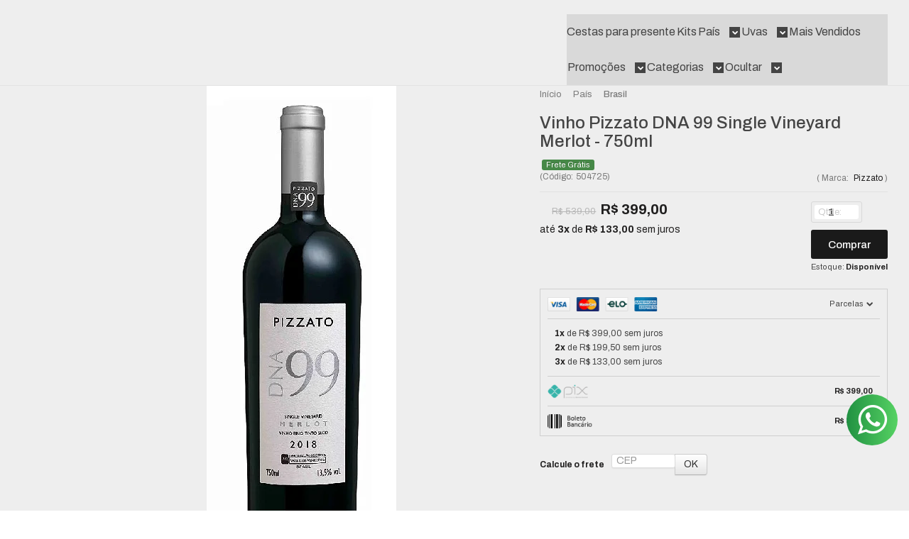

--- FILE ---
content_type: text/html; charset=utf-8
request_url: https://www.dellidivinos.com.br/vinho-pizzato-dna-99-single-vineyard-merlot-750ml
body_size: 31249
content:

<!DOCTYPE html>
<html lang="pt-br">
  <head>
    <meta charset="utf-8">
    <meta content='width=device-width, initial-scale=1.0, maximum-scale=2.0' name='viewport' />
    <title>Vinho Pizzato DNA 99 Single Vineyard Merlot - Delli Divinos - BC - Delli Divinos Adega e Delicatessen</title>
    <meta http-equiv="X-UA-Compatible" content="IE=edge">
    <meta name="generator" content="Loja Integrada" />

    <link rel="dns-prefetch" href="https://cdn.awsli.com.br/">
    <link rel="preconnect" href="https://cdn.awsli.com.br/">
    <link rel="preconnect" href="https://fonts.googleapis.com">
    <link rel="preconnect" href="https://fonts.gstatic.com" crossorigin>

    
  
      <meta property="og:url" content="https://www.dellidivinos.com.br/vinho-pizzato-dna-99-single-vineyard-merlot-750ml" />
      <meta property="og:type" content="website" />
      <meta property="og:site_name" content="Delli Divinos" />
      <meta property="og:locale" content="pt_BR" />
    
  <!-- Metadata para o facebook -->
  <meta property="og:type" content="website" />
  <meta property="og:title" content="Vinho Pizzato DNA 99 Single Vineyard Merlot - 750ml" />
  <meta property="og:image" content="https://cdn.awsli.com.br/800x800/982/982976/produto/54759546/3d44a2c261.jpg" />
  <meta name="twitter:card" content="product" />
  
  <meta name="twitter:domain" content="www.dellidivinos.com.br" />
  <meta name="twitter:url" content="https://www.dellidivinos.com.br/vinho-pizzato-dna-99-single-vineyard-merlot-750ml?utm_source=twitter&utm_medium=twitter&utm_campaign=twitter" />
  <meta name="twitter:title" content="Vinho Pizzato DNA 99 Single Vineyard Merlot - 750ml" />
  <meta name="twitter:description" content="Produtor: Pizzato Região: Vale dos vinhedos, RS Uva(s): Merlot  Visual: Vermelho escuro com traços púrpura Notas olfativas: Aromas de frutas vermelhas maduras, redução de frutas vermelhas, ameixas pretas, mirtilos, especiarias, chocolate escuro..." />
  <meta name="twitter:image" content="https://cdn.awsli.com.br/300x300/982/982976/produto/54759546/3d44a2c261.jpg" />
  <meta name="twitter:label1" content="Código" />
  <meta name="twitter:data1" content="504725" />
  <meta name="twitter:label2" content="Disponibilidade" />
  <meta name="twitter:data2" content="Disponível" />


    
  
    <script>
      setTimeout(function() {
        if (typeof removePageLoading === 'function') {
          removePageLoading();
        };
      }, 7000);
    </script>
  



    

  

    <link rel="canonical" href="https://www.dellidivinos.com.br/vinho-pizzato-dna-99-single-vineyard-merlot-750ml" />
  



  <meta name="description" content="Produtor: Pizzato Região: Vale dos vinhedos, RS Uva(s): Merlot  Visual: Vermelho escuro com traços púrpura Notas olfativas: Aromas de frutas vermelhas maduras, redução de frutas vermelhas, ameixas pretas, mirtilos, especiarias, chocolate escuro..." />
  <meta property="og:description" content="Produtor: Pizzato Região: Vale dos vinhedos, RS Uva(s): Merlot  Visual: Vermelho escuro com traços púrpura Notas olfativas: Aromas de frutas vermelhas maduras, redução de frutas vermelhas, ameixas pretas, mirtilos, especiarias, chocolate escuro..." />







  <meta name="robots" content="index, follow" />



    
      
        <link rel="shortcut icon" href="https://cdn.awsli.com.br/982/982976/favicon/49b7fa9c41.png" />
      
      <link rel="icon" href="https://cdn.awsli.com.br/982/982976/favicon/49b7fa9c41.png" sizes="192x192">
    
    
      <meta name="theme-color" content="#1A1A1A">
    

    
      <link rel="stylesheet" href="https://cdn.awsli.com.br/production/static/loja/estrutura/v1/css/all.min.css?v=dfd2cc0" type="text/css">
    
    <!--[if lte IE 8]><link rel="stylesheet" href="https://cdn.awsli.com.br/production/static/loja/estrutura/v1/css/ie-fix.min.css" type="text/css"><![endif]-->
    <!--[if lte IE 9]><style type="text/css">.lateral-fulbanner { position: relative; }</style><![endif]-->

    
      <link rel="stylesheet" href="https://cdn.awsli.com.br/production/static/loja/estrutura/v1/css/tema-escuro.min.css?v=dfd2cc0" type="text/css">
    

    
    
      <link href="https://fonts.googleapis.com/css2?family=Open%20Sans:wght@300;400;600;700&display=swap" rel="stylesheet">
    

    
      <link rel="stylesheet" href="https://cdn.awsli.com.br/production/static/loja/estrutura/v1/css/bootstrap-responsive.css?v=dfd2cc0" type="text/css">
      <link rel="stylesheet" href="https://cdn.awsli.com.br/production/static/loja/estrutura/v1/css/style-responsive.css?v=dfd2cc0">
    

    <link rel="stylesheet" href="/tema.css?v=20251027-091658">

    

    <script type="text/javascript">
      var LOJA_ID = 982976;
      var MEDIA_URL = "https://cdn.awsli.com.br/";
      var API_URL_PUBLIC = 'https://api.awsli.com.br/';
      
        var CARRINHO_PRODS = [];
      
      var ENVIO_ESCOLHIDO = 0;
      var ENVIO_ESCOLHIDO_CODE = 0;
      var CONTRATO_INTERNACIONAL = false;
      var CONTRATO_BRAZIL = !CONTRATO_INTERNACIONAL;
      var IS_STORE_ASYNC = true;
      var IS_CLIENTE_ANONIMO = false;
    </script>

    

    <!-- Editor Visual -->
    

    <script>
      

      const isPreview = JSON.parse(sessionStorage.getItem('preview', true));
      if (isPreview) {
        const url = location.href
        location.search === '' && url + (location.search = '?preview=None')
      }
    </script>

    
      <script src="https://cdn.awsli.com.br/production/static/loja/estrutura/v1/js/all.min.js?v=dfd2cc0"></script>
    
    <!-- HTML5 shim and Respond.js IE8 support of HTML5 elements and media queries -->
    <!--[if lt IE 9]>
      <script src="https://oss.maxcdn.com/html5shiv/3.7.2/html5shiv.min.js"></script>
      <script src="https://oss.maxcdn.com/respond/1.4.2/respond.min.js"></script>
    <![endif]-->

    <link rel="stylesheet" href="https://cdn.awsli.com.br/production/static/loja/estrutura/v1/css/slick.min.css" type="text/css">
    <script src="https://cdn.awsli.com.br/production/static/loja/estrutura/v1/js/slick.min.js?v=dfd2cc0"></script>
    <link rel="stylesheet" href="https://cdn.awsli.com.br/production/static/css/jquery.fancybox.min.css" type="text/css" />
    <script src="https://cdn.awsli.com.br/production/static/js/jquery/jquery.fancybox.pack.min.js"></script>

    
    

  
  <link rel="stylesheet" href="https://cdn.awsli.com.br/production/static/loja/estrutura/v1/css/imagezoom.min.css" type="text/css">
  <script src="https://cdn.awsli.com.br/production/static/loja/estrutura/v1/js/jquery.imagezoom.min.js"></script>

  <script type="text/javascript">
    var PRODUTO_ID = '54759546';
    var URL_PRODUTO_FRETE_CALCULAR = 'https://www.dellidivinos.com.br/carrinho/frete';
    var variacoes = undefined;
    var grades = undefined;
    var imagem_grande = "https://cdn.awsli.com.br/2500x2500/982/982976/produto/54759546/3d44a2c261.jpg";
    var produto_grades_imagens = {};
    var produto_preco_sob_consulta = false;
    var produto_preco = 399.00;
  </script>
  <script type="text/javascript" src="https://cdn.awsli.com.br/production/static/loja/estrutura/v1/js/produto.min.js?v=dfd2cc0"></script>
  <script type="text/javascript" src="https://cdn.awsli.com.br/production/static/loja/estrutura/v1/js/eventos-pixel-produto.min.js?v=dfd2cc0"></script>


    
      
        <!-- Facebook Pixel Code -->
<script>
!function(f,b,e,v,n,t,s){if(f.fbq)return;n=f.fbq=function(){n.callMethod?
n.callMethod.apply(n,arguments):n.queue.push(arguments)};if(!f._fbq)f._fbq=n;
n.push=n;n.loaded=!0;n.version='2.0';n.queue=[];t=b.createElement(e);t.async=!0;
t.src=v;s=b.getElementsByTagName(e)[0];s.parentNode.insertBefore(t,s)}(window,
document,'script','https://connect.facebook.net/en_US/fbevents.js');

fbq('init', '370657328654894');
fbq('track', "PageView");


  fbq('track', 'ViewContent', {
    
      content_type: 'product',
    
    content_ids: ['504725'],
    content_name: 'Vinho Pizzato DNA 99 Single Vineyard Merlot \u002D 750ml',
    value: 399.00,
    currency: 'BRL'
  });



</script>
<noscript><img height="1" width="1" style="display:none"
src="https://www.facebook.com/tr?id=370657328654894&ev=PageView&noscript=1"
/></noscript>
<!-- End Facebook Pixel Code -->
      
    

    
<script>
  var url = '/_events/api/setEvent';

  var sendMetrics = function(event, user = {}) {
    var unique_identifier = uuidv4();

    try {
      var data = {
        request: {
          id: unique_identifier,
          environment: 'production'
        },
        store: {
          id: 982976,
          name: 'Delli Divinos',
          test_account: false,
          has_meta_app: window.has_meta_app ?? false,
          li_search: true
        },
        device: {
          is_mobile: /Mobi/.test(window.navigator.userAgent),
          user_agent: window.navigator.userAgent,
          ip: '###device_ip###'
        },
        page: {
          host: window.location.hostname,
          path: window.location.pathname,
          search: window.location.search,
          type: 'product',
          title: document.title,
          referrer: document.referrer
        },
        timestamp: '###server_timestamp###',
        user_timestamp: new Date().toISOString(),
        event,
        origin: 'store'
      };

      if (window.performance) {
        var [timing] = window.performance.getEntriesByType('navigation');

        data['time'] = {
          server_response: Math.round(timing.responseStart - timing.requestStart)
        };
      }

      var _user = {},
          user_email_cookie = $.cookie('user_email'),
          user_data_cookie = $.cookie('LI-UserData');

      if (user_email_cookie) {
        var user_email = decodeURIComponent(user_email_cookie);

        _user['email'] = user_email;
      }

      if (user_data_cookie) {
        var user_data = JSON.parse(user_data_cookie);

        _user['logged'] = user_data.logged;
        _user['id'] = user_data.id ?? undefined;
      }

      $.each(user, function(key, value) {
        _user[key] = value;
      });

      if (!$.isEmptyObject(_user)) {
        data['user'] = _user;
      }

      try {
        var session_identifier = $.cookie('li_session_identifier');

        if (!session_identifier) {
          session_identifier = uuidv4();
        };

        var expiration_date = new Date();

        expiration_date.setTime(expiration_date.getTime() + (30 * 60 * 1000)); // 30 minutos

        $.cookie('li_session_identifier', session_identifier, {
          expires: expiration_date,
          path: '/'
        });

        data['session'] = {
          id: session_identifier
        };
      } catch (err) { }

      try {
        var user_session_identifier = $.cookie('li_user_session_identifier');

        if (!user_session_identifier) {
          user_session_identifier = uuidv4();

          $.cookie('li_user_session_identifier', user_session_identifier, {
            path: '/'
          });
        };

        data['user_session'] = {
          id: user_session_identifier
        };
      } catch (err) { }

      var _cookies = {},
          fbc = $.cookie('_fbc'),
          fbp = $.cookie('_fbp');

      if (fbc) {
        _cookies['fbc'] = fbc;
      }

      if (fbp) {
        _cookies['fbp'] = fbp;
      }

      if (!$.isEmptyObject(_cookies)) {
        data['session']['cookies'] = _cookies;
      }

      try {
        var ab_test_cookie = $.cookie('li_ab_test_running');

        if (ab_test_cookie) {
          var ab_test = JSON.parse(atob(ab_test_cookie));

          if (ab_test.length) {
            data['store']['ab_test'] = ab_test;
          }
        }
      } catch (err) { }

      var _utm = {};

      $.each(sessionStorage, function(key, value) {
        if (key.startsWith('utm_')) {
          var name = key.split('_')[1];

          _utm[name] = value;
        }
      });

      if (!$.isEmptyObject(_utm)) {
        data['session']['utm'] = _utm;
      }

      var controller = new AbortController();

      setTimeout(function() {
        controller.abort();
      }, 5000);

      fetch(url, {
        keepalive: true,
        method: 'POST',
        headers: {
          'Content-Type': 'application/json'
        },
        body: JSON.stringify({ data }),
        signal: controller.signal
      });
    } catch (err) { }

    return unique_identifier;
  }
</script>

    
<script>
  (function() {
    var initABTestHandler = function() {
      try {
        if ($.cookie('li_ab_test_running')) {
          return
        };
        var running_tests = [];

        
        
        
        

        var running_tests_to_cookie = JSON.stringify(running_tests);
        running_tests_to_cookie = btoa(running_tests_to_cookie);
        $.cookie('li_ab_test_running', running_tests_to_cookie, {
          path: '/'
        });

        
        if (running_tests.length > 0) {
          setTimeout(function() {
            $.ajax({
              url: "/conta/status"
            });
          }, 500);
        };

      } catch (err) { }
    }
    setTimeout(initABTestHandler, 500);
  }());
</script>

    
<script>
  $(function() {
    // Clicar em um produto
    $('.listagem-item').click(function() {
      var row, column;

      var $list = $(this).closest('[data-produtos-linha]'),
          index = $(this).closest('li').index();

      if($list.find('.listagem-linha').length === 1) {
        var productsPerRow = $list.data('produtos-linha');

        row = Math.floor(index / productsPerRow) + 1;
        column = (index % productsPerRow) + 1;
      } else {
        row = $(this).closest('.listagem-linha').index() + 1;
        column = index + 1;
      }

      var body = {
        item_id: $(this).attr('data-id'),
        item_sku: $(this).find('.produto-sku').text(),
        item_name: $(this).find('.nome-produto').text().trim(),
        item_row: row,
        item_column: column
      };

      var eventID = sendMetrics({
        type: 'event',
        name: 'select_product',
        data: body
      });

      $(document).trigger('li_select_product', [eventID, body]);
    });

    // Clicar no "Fale Conosco"
    $('#modalContato').on('show', function() {
      var value = 'Fale Conosco';

      var eventID = sendMetrics({
        type: 'event',
        name: 'start_contact',
        data: { text: value }
      });

      $(document).trigger('li_start_contact', [eventID, value]);
    });

    // Clicar no WhatsApp
    $('.li-whatsapp a').click(function() {
      var value = 'WhatsApp';

      var eventID = sendMetrics({
        type: 'event',
        name: 'start_contact',
        data: { text: value }
      });

      $(document).trigger('li_start_contact', [eventID, value]);
    });

    
      // Visualizar o produto
      var body = {
        item_id: '54759546',
        item_sku: '504725',
        item_name: 'Vinho Pizzato DNA 99 Single Vineyard Merlot - 750ml',
        item_category: 'Brasil',
        item_type: 'product',
        
          full_price: 539.00,
          promotional_price: 399.00,
          price: 399.00,
        
        quantity: 1
      };

      var params = new URLSearchParams(window.location.search),
          recommendation_shelf = null,
          recommendation = {};

      if (
        params.has('recomendacao_id') &&
        params.has('email_ref') &&
        params.has('produtos_recomendados')
      ) {
        recommendation['email'] = {
          id: params.get('recomendacao_id'),
          email_id: params.get('email_ref'),
          products: $.map(params.get('produtos_recomendados').split(','), function(value) {
            return parseInt(value)
          })
        };
      }

      if (recommendation_shelf) {
        recommendation['shelf'] = recommendation_shelf;
      }

      if (!$.isEmptyObject(recommendation)) {
        body['recommendation'] = recommendation;
      }

      var eventID = sendMetrics({
        type: 'pageview',
        name: 'view_product',
        data: body
      });

      $(document).trigger('li_view_product', [eventID, body]);

      // Calcular frete
      $('#formCalcularCep').submit(function() {
        $(document).ajaxSuccess(function(event, xhr, settings) {
          try {
            var url = new URL(settings.url);

            if(url.pathname !== '/carrinho/frete') return;

            var data = xhr.responseJSON;

            if(data.error) return;

            var params = url.searchParams;

            var body = {
              zipcode: params.get('cep'),
              deliveries: $.map(data, function(delivery) {
                if(delivery.msgErro) return;

                return {
                  id: delivery.id,
                  name: delivery.name,
                  price: delivery.price,
                  delivery_time: delivery.deliveryTime
                };
              })
            };

            var eventID = sendMetrics({
              type: 'event',
              name: 'calculate_shipping',
              data: body
            });

            $(document).trigger('li_calculate_shipping', [eventID, body]);

            $(document).off('ajaxSuccess');
          } catch(error) {}
        });
      });

      // Visualizar compre junto
      $(document).on('buy_together_ready', function() {
        var $buyTogether = $('.compre-junto');

        var observer = new IntersectionObserver(function(entries) {
          entries.forEach(function(entry) {
            if(entry.isIntersecting) {
              var body = {
                title: $buyTogether.find('.compre-junto__titulo').text(),
                id: $buyTogether.data('id'),
                items: $buyTogether.find('.compre-junto__produto').map(function() {
                  var $product = $(this);

                  return {
                    item_id: $product.attr('data-id'),
                    item_sku: $product.attr('data-code'),
                    item_name: $product.find('.compre-junto__nome').text(),
                    full_price: $product.find('.compre-junto__preco--regular').data('price') || null,
                    promotional_price: $product.find('.compre-junto__preco--promocional').data('price') || null
                  };
                }).get()
              };

              var eventID = sendMetrics({
                type: 'event',
                name: 'view_buy_together',
                data: body
              });

              $(document).trigger('li_view_buy_together', [eventID, body]);

              observer.disconnect();
            }
          });
        }, { threshold: 1.0 });

        observer.observe($buyTogether.get(0));

        $('.compre-junto__atributo--grade').click(function(event) {
          if(!event.originalEvent) return;

          var body = {
            grid_name: $(this).closest('.compre-junto__atributos').data('grid'),
            variation_name: $(this).data('variation')
          };

          var eventID = sendMetrics({
            type: 'event',
            name: 'select_buy_together_variation',
            data: body
          });

          $(document).trigger('li_select_buy_together_variation', [eventID, body]);
        });

        $('.compre-junto__atributo--lista').change(function(event) {
          if(!event.originalEvent) return;

          var $selectedOption = $(this).find('option:selected');

          if(!$selectedOption.is('[value]')) return;

          var body = {
            grid_name: $(this).closest('.compre-junto__atributos').data('grid'),
            variation_name: $selectedOption.text()
          };

          var eventID = sendMetrics({
            type: 'event',
            name: 'select_buy_together_variation',
            data: body
          });

          $(document).trigger('li_select_buy_together_variation', [eventID, body]);
        });
      });

      // Selecionar uma variação
      $('.atributo-item').click(function(event) {
        if(!event.originalEvent) return;

        var body = {
          grid_name: $(this).data('grade-nome'),
          variation_name: $(this).data('variacao-nome')
        };

        var eventID = sendMetrics({
          type: 'event',
          name: 'select_variation',
          data: body
        });

        $(document).trigger('li_select_variation', [eventID, body]);
      });
    
  });
</script>


    

    
      
        <link href="//cdn.awsli.com.br/temasv2/4520/__theme_custom.css?v=1753453582" rel="stylesheet" type="text/css">
<script src="//cdn.awsli.com.br/temasv2/4520/__theme_custom.js?v=1753453582"></script>
      
    

    
      <link rel="stylesheet" href="/avancado.css?v=20251027-091658" type="text/css" />
    

    

    
  <link rel="manifest" href="/manifest.json" />




  </head>
  <body class="pagina-produto produto-54759546 tema-transparente  ">
    <div id="fb-root"></div>
    
  
    <div id="full-page-loading">
      <div class="conteiner" style="height: 100%;">
        <div class="loading-placeholder-content">
          <div class="loading-placeholder-effect loading-placeholder-header"></div>
          <div class="loading-placeholder-effect loading-placeholder-body"></div>
        </div>
      </div>
      <script>
        var is_full_page_loading = true;
        function removePageLoading() {
          if (is_full_page_loading) {
            try {
              $('#full-page-loading').remove();
            } catch(e) {}
            try {
              var div_loading = document.getElementById('full-page-loading');
              if (div_loading) {
                div_loading.remove();
              };
            } catch(e) {}
            is_full_page_loading = false;
          };
        };
        $(function() {
          setTimeout(function() {
            removePageLoading();
          }, 1);
        });
      </script>
      <style>
        #full-page-loading { position: fixed; z-index: 9999999; margin: auto; top: 0; left: 0; bottom: 0; right: 0; }
        #full-page-loading:before { content: ''; display: block; position: fixed; top: 0; left: 0; width: 100%; height: 100%; background: rgba(255, 255, 255, .98); background: radial-gradient(rgba(255, 255, 255, .99), rgba(255, 255, 255, .98)); }
        .loading-placeholder-content { height: 100%; display: flex; flex-direction: column; position: relative; z-index: 1; }
        .loading-placeholder-effect { background-color: #F9F9F9; border-radius: 5px; width: 100%; animation: pulse-loading 1.5s cubic-bezier(0.4, 0, 0.6, 1) infinite; }
        .loading-placeholder-content .loading-placeholder-body { flex-grow: 1; margin-bottom: 30px; }
        .loading-placeholder-content .loading-placeholder-header { height: 20%; min-height: 100px; max-height: 200px; margin: 30px 0; }
        @keyframes pulse-loading{50%{opacity:.3}}
      </style>
    </div>
  



    
      
        


<div class="barra-inicial fundo-secundario">
  <div class="conteiner">
    <div class="row-fluid">
      <div class="lista-redes span3 hidden-phone">
        
          <ul>
            
              <li>
                <a href="https://facebook.com/dellidivinos" target="_blank" aria-label="Siga nos no Facebook"><i class="icon-facebook"></i></a>
              </li>
            
            
            
            
              <li>
                <a href="https://youtube.com.br/dellidivinos" target="_blank" aria-label="Siga nos no Youtube"><i class="icon-youtube"></i></a>
              </li>
            
            
              <li>
                <a href="https://instagram.com/dellidivinos" target="_blank" aria-label="Siga nos no Instagram"><i class="icon-instagram"></i></a>
              </li>
            
            
            
          </ul>
        
      </div>
      <div class="canais-contato span9">
        <ul>
          <li class="hidden-phone">
            <a href="#modalContato" data-toggle="modal" data-target="#modalContato">
              <i class="icon-comment"></i>
              Fale Conosco
            </a>
          </li>
          
            <li>
              <span>
                <i class="icon-phone"></i>Telefone: (47) 3368-5757
              </span>
            </li>
          
          
            <li class="tel-whatsapp">
              <span>
                <i class="fa fa-whatsapp"></i>Whatsapp: (47) 99969-5151
              </span>
            </li>
          
          
        </ul>
      </div>
    </div>
  </div>
</div>

      
    

    <div class="conteiner-principal">
      
        
          
<div id="cabecalho">

  <div class="atalhos-mobile visible-phone fundo-secundario borda-principal">
    <ul>

      <li><a href="https://www.dellidivinos.com.br/" class="icon-home"> </a></li>
      
      <li class="fundo-principal"><a href="https://www.dellidivinos.com.br/carrinho/index" class="icon-shopping-cart"> </a></li>
      
      
        <li class="menu-user-logged" style="display: none;"><a href="https://www.dellidivinos.com.br/conta/logout" class="icon-signout menu-user-logout"> </a></li>
      
      
      <li><a href="https://www.dellidivinos.com.br/conta/index" class="icon-user"> </a></li>
      
      <li class="vazia"><span>&nbsp;</span></li>

    </ul>
  </div>

  <div class="conteiner">
    <div class="row-fluid">
      <div class="span3">
        <h2 class="logo cor-secundaria">
          <a href="https://www.dellidivinos.com.br/" title="Delli Divinos">
            
            <img src="https://cdn.awsli.com.br/400x300/982/982976/logo/a4c117aac7.png" alt="Delli Divinos" />
            
          </a>
        </h2>


      </div>

      <div class="conteudo-topo span9">
        <div class="superior row-fluid hidden-phone">
          <div class="span8">
            
              
                <div class="btn-group menu-user-logged" style="display: none;">
                  <a href="https://www.dellidivinos.com.br/conta/index" class="botao secundario pequeno dropdown-toggle" data-toggle="dropdown">
                    Olá, <span class="menu-user-name"></span>
                    <span class="icon-chevron-down"></span>
                  </a>
                  <ul class="dropdown-menu">
                    <li>
                      <a href="https://www.dellidivinos.com.br/conta/index" title="Minha conta">Minha conta</a>
                    </li>
                    
                      <li>
                        <a href="https://www.dellidivinos.com.br/conta/pedido/listar" title="Minha conta">Meus pedidos</a>
                      </li>
                    
                    <li>
                      <a href="https://www.dellidivinos.com.br/conta/favorito/listar" title="Meus favoritos">Meus favoritos</a>
                    </li>
                    <li>
                      <a href="https://www.dellidivinos.com.br/conta/logout" title="Sair" class="menu-user-logout">Sair</a>
                    </li>
                  </ul>
                </div>
              
              
                <a href="https://www.dellidivinos.com.br/conta/login" class="bem-vindo cor-secundaria menu-user-welcome">
                  Bem-vindo, <span class="cor-principal">identifique-se</span> para fazer pedidos
                </a>
              
            
          </div>
          <div class="span4">
            <ul class="acoes-conta borda-alpha">
              
                <li>
                  <i class="icon-list fundo-principal"></i>
                  <a href="https://www.dellidivinos.com.br/conta/pedido/listar" class="cor-secundaria">Meus Pedidos</a>
                </li>
              
              
                <li>
                  <i class="icon-user fundo-principal"></i>
                  <a href="https://www.dellidivinos.com.br/conta/index" class="cor-secundaria">Minha Conta</a>
                </li>
              
            </ul>
          </div>
        </div>

        <div class="inferior row-fluid ">
          <div class="span8 busca-mobile">
            <a href="javascript:;" class="atalho-menu visible-phone icon-th botao principal"> </a>

            <div class="busca borda-alpha">
              <form id="form-buscar" action="/buscar" method="get">
                <input id="auto-complete" type="text" name="q" placeholder="Digite o que você procura" value="" autocomplete="off" maxlength="255" />
                <button class="botao botao-busca icon-search fundo-secundario" aria-label="Buscar"></button>
              </form>
            </div>

          </div>

          
            <div class="span4 hidden-phone">
              

  <div class="carrinho vazio">
    
      <a href="https://www.dellidivinos.com.br/carrinho/index">
        <i class="icon-shopping-cart fundo-principal"></i>
        <strong class="qtd-carrinho titulo cor-secundaria" style="display: none;">0</strong>
        <span style="display: none;">
          
            <b class="titulo cor-secundaria"><span>Meu Carrinho</span></b>
          
          <span class="cor-secundaria">Produtos adicionados</span>
        </span>
        
          <span class="titulo cor-secundaria vazio-text">Carrinho vazio</span>
        
      </a>
    
    <div class="carrinho-interno-ajax"></div>
  </div>
  
<div class="minicart-placeholder" style="display: none;">
  <div class="carrinho-interno borda-principal">
    <ul>
      <li class="minicart-item-modelo">
        
          <div class="preco-produto com-promocao destaque-preco ">
            <div>
              <s class="preco-venda">
                R$ --PRODUTO_PRECO_DE--
              </s>
              <strong class="preco-promocional cor-principal">
                R$ --PRODUTO_PRECO_POR--
              </strong>
            </div>
          </div>
        
        <a data-href="--PRODUTO_URL--" class="imagem-produto">
          <img data-src="https://cdn.awsli.com.br/64x64/--PRODUTO_IMAGEM--" alt="--PRODUTO_NOME--" />
        </a>
        <a data-href="--PRODUTO_URL--" class="nome-produto cor-secundaria">
          --PRODUTO_NOME--
        </a>
        <div class="produto-sku hide">--PRODUTO_SKU--</div>
      </li>
    </ul>
    <div class="carrinho-rodape">
      <span class="carrinho-info">
        
          <i>--CARRINHO_QUANTIDADE-- produto no carrinho</i>
        
        
          
            <span class="carrino-total">
              Total: <strong class="titulo cor-principal">R$ --CARRINHO_TOTAL_ITENS--</strong>
            </span>
          
        
      </span>
      <a href="https://www.dellidivinos.com.br/carrinho/index" class="botao principal">
        
          <i class="icon-shopping-cart"></i>Ir para o carrinho
        
      </a>
    </div>
  </div>
</div>



            </div>
          
        </div>

      </div>
    </div>
    


  
    
      
<div class="menu superior">
  <ul class="nivel-um">
    


    

  


    
      <li class="categoria-id-20704531  borda-principal">
        <a href="https://www.dellidivinos.com.br/cestas-para-presente" title="Cestas para presente">
          <strong class="titulo cor-secundaria">Cestas para presente</strong>
          
        </a>
        
      </li>
    
      <li class="categoria-id-20703468  borda-principal">
        <a href="https://www.dellidivinos.com.br/kits" title="Kits">
          <strong class="titulo cor-secundaria">Kits</strong>
          
        </a>
        
      </li>
    
      <li class="categoria-id-12770977 com-filho borda-principal">
        <a href="https://www.dellidivinos.com.br/pais" title="País">
          <strong class="titulo cor-secundaria">País</strong>
          
            <i class="icon-chevron-down fundo-secundario"></i>
          
        </a>
        
          <ul class="nivel-dois borda-alpha">
            

  <li class="categoria-id-16918426 ">
    <a href="https://www.dellidivinos.com.br/africa-do-sul-16918426" title="África do Sul">
      
      África do Sul
    </a>
    
  </li>

  <li class="categoria-id-17932910 ">
    <a href="https://www.dellidivinos.com.br/alemanha-17932910" title="Alemanha">
      
      Alemanha
    </a>
    
  </li>

  <li class="categoria-id-3221706 ">
    <a href="https://www.dellidivinos.com.br/argentina-" title="Argentina">
      
      Argentina
    </a>
    
  </li>

  <li class="categoria-id-3220709 ">
    <a href="https://www.dellidivinos.com.br/australia" title="Austrália">
      
      Austrália
    </a>
    
  </li>

  <li class="categoria-id-3772303 ">
    <a href="https://www.dellidivinos.com.br/brasil-" title="Brasil">
      
      Brasil
    </a>
    
  </li>

  <li class="categoria-id-3222427 ">
    <a href="https://www.dellidivinos.com.br/chile-" title="Chile">
      
      Chile
    </a>
    
  </li>

  <li class="categoria-id-3916530 ">
    <a href="https://www.dellidivinos.com.br/eslovenia" title="Eslovênia">
      
      Eslovênia
    </a>
    
  </li>

  <li class="categoria-id-3331108 ">
    <a href="https://www.dellidivinos.com.br/espanha-" title="Espanha">
      
      Espanha
    </a>
    
  </li>

  <li class="categoria-id-3222452 ">
    <a href="https://www.dellidivinos.com.br/estados-unidos" title="Estados Unidos">
      
      Estados Unidos
    </a>
    
  </li>

  <li class="categoria-id-3228682 ">
    <a href="https://www.dellidivinos.com.br/franca" title="França">
      
      França
    </a>
    
  </li>

  <li class="categoria-id-17768312 ">
    <a href="https://www.dellidivinos.com.br/georgia-17768312" title="Geórgia">
      
      Geórgia
    </a>
    
  </li>

  <li class="categoria-id-11926796 ">
    <a href="https://www.dellidivinos.com.br/grecia" title="Grécia">
      
      Grécia
    </a>
    
  </li>

  <li class="categoria-id-18041555 ">
    <a href="https://www.dellidivinos.com.br/hungria-18041555" title="Hungria">
      
      Hungria
    </a>
    
  </li>

  <li class="categoria-id-3226982 ">
    <a href="https://www.dellidivinos.com.br/italia" title="Itália">
      
      Itália
    </a>
    
  </li>

  <li class="categoria-id-17969130 ">
    <a href="https://www.dellidivinos.com.br/libano-17969130" title="Líbano">
      
      Líbano
    </a>
    
  </li>

  <li class="categoria-id-16400144 ">
    <a href="https://www.dellidivinos.com.br/nova-zelandia-16400144" title="Nova Zelândia">
      
      Nova Zelândia
    </a>
    
  </li>

  <li class="categoria-id-3220437 ">
    <a href="https://www.dellidivinos.com.br/portugal-" title="Portugal">
      
      Portugal
    </a>
    
  </li>

  <li class="categoria-id-3333802 ">
    <a href="https://www.dellidivinos.com.br/uruguai--" title="Uruguai">
      
      Uruguai
    </a>
    
  </li>


          </ul>
        
      </li>
    
      <li class="categoria-id-17155377 com-filho borda-principal">
        <a href="https://www.dellidivinos.com.br/uvas" title="Uvas">
          <strong class="titulo cor-secundaria">Uvas</strong>
          
            <i class="icon-chevron-down fundo-secundario"></i>
          
        </a>
        
          <ul class="nivel-dois borda-alpha">
            

  <li class="categoria-id-17768590 ">
    <a href="https://www.dellidivinos.com.br/agiorgitiko-17768590" title="Agiorgitiko">
      
      Agiorgitiko
    </a>
    
  </li>

  <li class="categoria-id-17390879 ">
    <a href="https://www.dellidivinos.com.br/aglianico-17390879" title="Aglianico">
      
      Aglianico
    </a>
    
  </li>

  <li class="categoria-id-17290068 ">
    <a href="https://www.dellidivinos.com.br/albarino-17290068" title="Albariño">
      
      Albariño
    </a>
    
  </li>

  <li class="categoria-id-17276215 ">
    <a href="https://www.dellidivinos.com.br/alfrocheiro-17276215" title="Alfrocheiro">
      
      Alfrocheiro
    </a>
    
  </li>

  <li class="categoria-id-17206140 ">
    <a href="https://www.dellidivinos.com.br/alicante-bouschet-17206140" title="Alicante Bouschet">
      
      Alicante Bouschet
    </a>
    
  </li>

  <li class="categoria-id-17512113 ">
    <a href="https://www.dellidivinos.com.br/ancellotta-17512113" title="Ancellotta">
      
      Ancellotta
    </a>
    
  </li>

  <li class="categoria-id-17206185 ">
    <a href="https://www.dellidivinos.com.br/antao-vaz-17206185" title="Antão Vaz">
      
      Antão Vaz
    </a>
    
  </li>

  <li class="categoria-id-17182960 ">
    <a href="https://www.dellidivinos.com.br/aragoneztempranillo-17182960" title="Aragonez|Tempranillo">
      
      Aragonez|Tempranillo
    </a>
    
  </li>

  <li class="categoria-id-18649567 ">
    <a href="https://www.dellidivinos.com.br/arinarnoa-18649567" title="Arinarnoa">
      
      Arinarnoa
    </a>
    
  </li>

  <li class="categoria-id-17206189 ">
    <a href="https://www.dellidivinos.com.br/arinto-17206189" title="Arinto">
      
      Arinto
    </a>
    
  </li>

  <li class="categoria-id-17328104 ">
    <a href="https://www.dellidivinos.com.br/arinto-17328104" title="Arinto">
      
      Arinto
    </a>
    
  </li>

  <li class="categoria-id-17328101 ">
    <a href="https://www.dellidivinos.com.br/azal-17328101" title="Azal">
      
      Azal
    </a>
    
  </li>

  <li class="categoria-id-17569191 ">
    <a href="https://www.dellidivinos.com.br/baga-17569191" title="Baga">
      
      Baga
    </a>
    
  </li>

  <li class="categoria-id-17183149 ">
    <a href="https://www.dellidivinos.com.br/barbera-17183149" title="Barbera">
      
      Barbera
    </a>
    
  </li>

  <li class="categoria-id-18626217 ">
    <a href="https://www.dellidivinos.com.br/bobal-18626217" title="Bobal">
      
      Bobal
    </a>
    
  </li>

  <li class="categoria-id-17309971 ">
    <a href="https://www.dellidivinos.com.br/bonarda-17309971" title="Bonarda">
      
      Bonarda
    </a>
    
  </li>

  <li class="categoria-id-17437751 ">
    <a href="https://www.dellidivinos.com.br/caberlot-17437751" title="Caberlot">
      
      Caberlot
    </a>
    
  </li>

  <li class="categoria-id-17155529 ">
    <a href="https://www.dellidivinos.com.br/cabernet-franc-17155529" title="Cabernet Franc">
      
      Cabernet Franc
    </a>
    
  </li>

  <li class="categoria-id-17169198 ">
    <a href="https://www.dellidivinos.com.br/cabernet-sauvignon-17169198" title="Cabernet Sauvignon">
      
      Cabernet Sauvignon
    </a>
    
  </li>

  <li class="categoria-id-17973843 ">
    <a href="https://www.dellidivinos.com.br/caladoc-17973843" title="Caladoc">
      
      Caladoc
    </a>
    
  </li>

  <li class="categoria-id-18104104 ">
    <a href="https://www.dellidivinos.com.br/camarate-18104104" title="Camarate">
      
      Camarate
    </a>
    
  </li>

  <li class="categoria-id-17915002 ">
    <a href="https://www.dellidivinos.com.br/canaiolo-17915002" title="Canaiolo">
      
      Canaiolo
    </a>
    
  </li>

  <li class="categoria-id-17363517 ">
    <a href="https://www.dellidivinos.com.br/carignan-17363517" title="Carignan">
      
      Carignan
    </a>
    
  </li>

  <li class="categoria-id-17280316 ">
    <a href="https://www.dellidivinos.com.br/carmenere-17280316" title="Carménère">
      
      Carménère
    </a>
    
  </li>

  <li class="categoria-id-17206142 ">
    <a href="https://www.dellidivinos.com.br/castelao-17206142" title="Castelão">
      
      Castelão
    </a>
    
  </li>

  <li class="categoria-id-17155379 ">
    <a href="https://www.dellidivinos.com.br/chardonnay" title="Chardonnay">
      
      Chardonnay
    </a>
    
  </li>

  <li class="categoria-id-17318623 ">
    <a href="https://www.dellidivinos.com.br/chenin-blanc-17318623" title="Chenin Blanc">
      
      Chenin Blanc
    </a>
    
  </li>

  <li class="categoria-id-17577729 ">
    <a href="https://www.dellidivinos.com.br/ciliegiolo-17577729" title="Ciliegiolo">
      
      Ciliegiolo
    </a>
    
  </li>

  <li class="categoria-id-17213750 ">
    <a href="https://www.dellidivinos.com.br/cinsalt-17213750" title="Cinsalt">
      
      Cinsalt
    </a>
    
  </li>

  <li class="categoria-id-17569555 ">
    <a href="https://www.dellidivinos.com.br/dolcceto-dalba-17569555" title="Dolcetto D&#39;Alba">
      
      Dolcetto D&#39;Alba
    </a>
    
  </li>

  <li class="categoria-id-17998062 ">
    <a href="https://www.dellidivinos.com.br/donzelinho-tinto-17998062" title="Donzelinho Tinto">
      
      Donzelinho Tinto
    </a>
    
  </li>

  <li class="categoria-id-17884853 ">
    <a href="https://www.dellidivinos.com.br/donzelinho-tinto-17884853" title="Donzelinho Tinto">
      
      Donzelinho Tinto
    </a>
    
  </li>

  <li class="categoria-id-17929670 ">
    <a href="https://www.dellidivinos.com.br/furmint-17929670" title="Furmint">
      
      Furmint
    </a>
    
  </li>

  <li class="categoria-id-17280100 ">
    <a href="https://www.dellidivinos.com.br/gamay-17280100" title="Gamay">
      
      Gamay
    </a>
    
  </li>

  <li class="categoria-id-17358021 ">
    <a href="https://www.dellidivinos.com.br/gewurztraminer-17358021" title="Gewürztraminer">
      
      Gewürztraminer
    </a>
    
  </li>

  <li class="categoria-id-18193231 ">
    <a href="https://www.dellidivinos.com.br/glera-18193231" title="Glera">
      
      Glera
    </a>
    
  </li>

  <li class="categoria-id-17206468 ">
    <a href="https://www.dellidivinos.com.br/gouveio-17206468" title="Gouveio">
      
      Gouveio
    </a>
    
  </li>

  <li class="categoria-id-17504381 ">
    <a href="https://www.dellidivinos.com.br/graciano-17504381" title="Graciano">
      
      Graciano
    </a>
    
  </li>

  <li class="categoria-id-17201892 ">
    <a href="https://www.dellidivinos.com.br/grenache-blanc-17201892" title="Grenache Blanc">
      
      Grenache Blanc
    </a>
    
  </li>

  <li class="categoria-id-17202044 ">
    <a href="https://www.dellidivinos.com.br/grenache-17202044" title="Grenache|Garnacha">
      
      Grenache|Garnacha
    </a>
    
  </li>

  <li class="categoria-id-18180202 ">
    <a href="https://www.dellidivinos.com.br/grillo-18180202" title="Grillo">
      
      Grillo
    </a>
    
  </li>

  <li class="categoria-id-17784273 ">
    <a href="https://www.dellidivinos.com.br/kotsifali-17784273" title="Kotsifali">
      
      Kotsifali
    </a>
    
  </li>

  <li class="categoria-id-17328102 ">
    <a href="https://www.dellidivinos.com.br/loureiro-17328102" title="Loureiro">
      
      Loureiro
    </a>
    
  </li>

  <li class="categoria-id-18206697 ">
    <a href="https://www.dellidivinos.com.br/macabeo-18206697" title="Macabeo">
      
      Macabeo
    </a>
    
  </li>

  <li class="categoria-id-17201664 ">
    <a href="https://www.dellidivinos.com.br/malbec-17201664" title="Malbec">
      
      Malbec
    </a>
    
  </li>

  <li class="categoria-id-17577615 ">
    <a href="https://www.dellidivinos.com.br/malvasia-nera-17577615" title="Malvasia Nera">
      
      Malvasia Nera
    </a>
    
  </li>

  <li class="categoria-id-17784275 ">
    <a href="https://www.dellidivinos.com.br/mandilaria-17784275" title="Mandilaria">
      
      Mandilaria
    </a>
    
  </li>

  <li class="categoria-id-17290090 ">
    <a href="https://www.dellidivinos.com.br/marselan-17290090" title="Marselan">
      
      Marselan
    </a>
    
  </li>

  <li class="categoria-id-17169199 ">
    <a href="https://www.dellidivinos.com.br/merlot-17169199" title="Merlot">
      
      Merlot
    </a>
    
  </li>

  <li class="categoria-id-18667434 ">
    <a href="https://www.dellidivinos.com.br/monastrell-18667434" title="Monastrell">
      
      Monastrell
    </a>
    
  </li>

  <li class="categoria-id-17183033 ">
    <a href="https://www.dellidivinos.com.br/montepulciano-17183033" title="Montepulciano">
      
      Montepulciano
    </a>
    
  </li>

  <li class="categoria-id-17289976 ">
    <a href="https://www.dellidivinos.com.br/moreto-17289976" title="Moreto">
      
      Moreto
    </a>
    
  </li>

  <li class="categoria-id-17395077 ">
    <a href="https://www.dellidivinos.com.br/moscato-giallo-17395077" title="Moscato Giallo">
      
      Moscato Giallo
    </a>
    
  </li>

  <li class="categoria-id-18087485 ">
    <a href="https://www.dellidivinos.com.br/moschofilero-18087485" title="Moschofilero">
      
      Moschofilero
    </a>
    
  </li>

  <li class="categoria-id-17884816 ">
    <a href="https://www.dellidivinos.com.br/mourisco-tinto-17884816" title="Mourisco Tinto">
      
      Mourisco Tinto
    </a>
    
  </li>

  <li class="categoria-id-17516363 ">
    <a href="https://www.dellidivinos.com.br/mourvedre-17516363" title="Mourvèdre">
      
      Mourvèdre
    </a>
    
  </li>

  <li class="categoria-id-17969469 ">
    <a href="https://www.dellidivinos.com.br/muscat-17969469" title="Muscat">
      
      Muscat
    </a>
    
  </li>

  <li class="categoria-id-17183147 ">
    <a href="https://www.dellidivinos.com.br/nebbiolo-17183147" title="Nebbiolo">
      
      Nebbiolo
    </a>
    
  </li>

  <li class="categoria-id-17163887 ">
    <a href="https://www.dellidivinos.com.br/negroamaro-17163887" title="Negroamaro">
      
      Negroamaro
    </a>
    
  </li>

  <li class="categoria-id-17638276 ">
    <a href="https://www.dellidivinos.com.br/nerello-mascalese-17638276" title="Nerello Mascalese">
      
      Nerello Mascalese
    </a>
    
  </li>

  <li class="categoria-id-17521649 ">
    <a href="https://www.dellidivinos.com.br/nero-davola-17521649" title="Nero D&#39;Avola">
      
      Nero D&#39;Avola
    </a>
    
  </li>

  <li class="categoria-id-17569449 ">
    <a href="https://www.dellidivinos.com.br/nero-di-troia-17569449" title="Nero di Troia">
      
      Nero di Troia
    </a>
    
  </li>

  <li class="categoria-id-18217662 ">
    <a href="https://www.dellidivinos.com.br/parellada-18217662" title="Parellada">
      
      Parellada
    </a>
    
  </li>

  <li class="categoria-id-18025837 ">
    <a href="https://www.dellidivinos.com.br/petite-sirah-18025837" title="Petite Sirah">
      
      Petite Sirah
    </a>
    
  </li>

  <li class="categoria-id-17590334 ">
    <a href="https://www.dellidivinos.com.br/petite-sirah-17590334" title="Petite Sirah">
      
      Petite Sirah
    </a>
    
  </li>

  <li class="categoria-id-20353496 ">
    <a href="https://www.dellidivinos.com.br/petit-manseng-20353496" title="Petit Manseng">
      
      Petit Manseng
    </a>
    
  </li>

  <li class="categoria-id-17169200 ">
    <a href="https://www.dellidivinos.com.br/petit-verdot-17169200" title="Petit Verdot">
      
      Petit Verdot
    </a>
    
  </li>

  <li class="categoria-id-17202387 ">
    <a href="https://www.dellidivinos.com.br/pinotage-17202387" title="Pinotage">
      
      Pinotage
    </a>
    
  </li>

  <li class="categoria-id-17338969 ">
    <a href="https://www.dellidivinos.com.br/pinot-grispinot-grigio-17338969" title="Pinot Gris|Pinot Grigio">
      
      Pinot Gris|Pinot Grigio
    </a>
    
  </li>

  <li class="categoria-id-17178385 ">
    <a href="https://www.dellidivinos.com.br/pinot-meunier-17178385" title="Pinot Meunier">
      
      Pinot Meunier
    </a>
    
  </li>

  <li class="categoria-id-17164265 ">
    <a href="https://www.dellidivinos.com.br/pinot-noir-17164265" title="Pinot Noir">
      
      Pinot Noir
    </a>
    
  </li>

  <li class="categoria-id-17390995 ">
    <a href="https://www.dellidivinos.com.br/primitivo-17390995" title="Primitivo|Zinfandel">
      
      Primitivo|Zinfandel
    </a>
    
  </li>

  <li class="categoria-id-17206458 ">
    <a href="https://www.dellidivinos.com.br/rabigato-17206458" title="Rabigato">
      
      Rabigato
    </a>
    
  </li>

  <li class="categoria-id-17490818 ">
    <a href="https://www.dellidivinos.com.br/riesling-17490818" title="Riesling">
      
      Riesling
    </a>
    
  </li>

  <li class="categoria-id-17786525 ">
    <a href="https://www.dellidivinos.com.br/rkatsiteli-17786525" title="Rkatsiteli">
      
      Rkatsiteli
    </a>
    
  </li>

  <li class="categoria-id-18087488 ">
    <a href="https://www.dellidivinos.com.br/roditis-18087488" title="Roditis">
      
      Roditis
    </a>
    
  </li>

  <li class="categoria-id-17318950 ">
    <a href="https://www.dellidivinos.com.br/roupeiro-17318950" title="Roupeiro">
      
      Roupeiro
    </a>
    
  </li>

  <li class="categoria-id-17391049 ">
    <a href="https://www.dellidivinos.com.br/sangiovese-17391049" title="Sangiovese">
      
      Sangiovese
    </a>
    
  </li>

  <li class="categoria-id-17205503 ">
    <a href="https://www.dellidivinos.com.br/sauvignon-blanc-17205503" title="Sauvignon Blanc">
      
      Sauvignon Blanc
    </a>
    
  </li>

  <li class="categoria-id-17969476 ">
    <a href="https://www.dellidivinos.com.br/semillon-17969476" title="Semillon">
      
      Semillon
    </a>
    
  </li>

  <li class="categoria-id-17768324 ">
    <a href="https://www.dellidivinos.com.br/seperavi-17768324" title="Seperavi">
      
      Seperavi
    </a>
    
  </li>

  <li class="categoria-id-17213811 ">
    <a href="https://www.dellidivinos.com.br/sousao-17213811" title="Sousão">
      
      Sousão
    </a>
    
  </li>

  <li class="categoria-id-17182956 ">
    <a href="https://www.dellidivinos.com.br/syrahshiraz-17182956" title="Syrah|Shiraz">
      
      Syrah|Shiraz
    </a>
    
  </li>

  <li class="categoria-id-17213642 ">
    <a href="https://www.dellidivinos.com.br/tannat-17213642" title="Tannat">
      
      Tannat
    </a>
    
  </li>

  <li class="categoria-id-17512111 ">
    <a href="https://www.dellidivinos.com.br/teroldego-17512111" title="Teroldego">
      
      Teroldego
    </a>
    
  </li>

  <li class="categoria-id-17276250 ">
    <a href="https://www.dellidivinos.com.br/tinta-barroca-17276250" title="Tinta Barroca">
      
      Tinta Barroca
    </a>
    
  </li>

  <li class="categoria-id-17914548 ">
    <a href="https://www.dellidivinos.com.br/tinta-caiada-17914548" title="Tinta Caiada">
      
      Tinta Caiada
    </a>
    
  </li>

  <li class="categoria-id-17442785 ">
    <a href="https://www.dellidivinos.com.br/tinta-cao-17442785" title="Tinta Cão">
      
      Tinta Cão
    </a>
    
  </li>

  <li class="categoria-id-17182910 ">
    <a href="https://www.dellidivinos.com.br/tinta-roriz-17182910" title="Tinta Roriz">
      
      Tinta Roriz
    </a>
    
  </li>

  <li class="categoria-id-17298739 ">
    <a href="https://www.dellidivinos.com.br/torrontes-17298739" title="Torrontés">
      
      Torrontés
    </a>
    
  </li>

  <li class="categoria-id-17182916 ">
    <a href="https://www.dellidivinos.com.br/touriga-franca-17182916" title="Touriga Franca">
      
      Touriga Franca
    </a>
    
  </li>

  <li class="categoria-id-17182911 ">
    <a href="https://www.dellidivinos.com.br/touriga-nacional-17182911" title="Touriga Nacional">
      
      Touriga Nacional
    </a>
    
  </li>

  <li class="categoria-id-17328103 ">
    <a href="https://www.dellidivinos.com.br/trajadura-17328103" title="Trajadura">
      
      Trajadura
    </a>
    
  </li>

  <li class="categoria-id-18654496 ">
    <a href="https://www.dellidivinos.com.br/trebiano-18654496" title="Trebiano">
      
      Trebiano
    </a>
    
  </li>

  <li class="categoria-id-17206137 ">
    <a href="https://www.dellidivinos.com.br/trincadeira-17206137" title="Trincadeira">
      
      Trincadeira
    </a>
    
  </li>

  <li class="categoria-id-17918590 ">
    <a href="https://www.dellidivinos.com.br/verdejo-17918590" title="Verdejo">
      
      Verdejo
    </a>
    
  </li>

  <li class="categoria-id-17290155 ">
    <a href="https://www.dellidivinos.com.br/viognier-17290155" title="Viognier">
      
      Viognier
    </a>
    
  </li>

  <li class="categoria-id-17338608 ">
    <a href="https://www.dellidivinos.com.br/viosinho-17338608" title="Viosinho">
      
      Viosinho
    </a>
    
  </li>

  <li class="categoria-id-17206463 ">
    <a href="https://www.dellidivinos.com.br/viosinho-17206463" title="Viosinho">
      
      Viosinho
    </a>
    
  </li>

  <li class="categoria-id-18667058 ">
    <a href="https://www.dellidivinos.com.br/viura-18667058" title="Viura">
      
      Viura
    </a>
    
  </li>

  <li class="categoria-id-17785438 ">
    <a href="https://www.dellidivinos.com.br/vranec-17785438" title="Vranec">
      
      Vranec
    </a>
    
  </li>

  <li class="categoria-id-18217661 ">
    <a href="https://www.dellidivinos.com.br/xarello-18217661" title="Xarello">
      
      Xarello
    </a>
    
  </li>


          </ul>
        
      </li>
    
      <li class="categoria-id-22578738  borda-principal">
        <a href="https://www.dellidivinos.com.br/mais-vendidos" title="Mais Vendidos">
          <strong class="titulo cor-secundaria">Mais Vendidos</strong>
          
        </a>
        
      </li>
    
      <li class="categoria-id-12559876 com-filho borda-principal">
        <a href="https://www.dellidivinos.com.br/promocoes" title="Promoções ">
          <strong class="titulo cor-secundaria">Promoções </strong>
          
            <i class="icon-chevron-down fundo-secundario"></i>
          
        </a>
        
          <ul class="nivel-dois borda-alpha">
            

  <li class="categoria-id-22515519 ">
    <a href="https://www.dellidivinos.com.br/desconto-progressivo" title="Desconto Progressivo">
      
      Desconto Progressivo
    </a>
    
  </li>

  <li class="categoria-id-18033698 ">
    <a href="https://www.dellidivinos.com.br/frete-gratis" title="Frete Grátis">
      
      Frete Grátis
    </a>
    
  </li>


          </ul>
        
      </li>
    
      <li class="categoria-id-12771383 com-filho borda-principal">
        <a href="https://www.dellidivinos.com.br/categorias-delli" title="Categorias">
          <strong class="titulo cor-secundaria">Categorias</strong>
          
            <i class="icon-chevron-down fundo-secundario"></i>
          
        </a>
        
          <ul class="nivel-dois borda-alpha">
            

  <li class="categoria-id-17173974 ">
    <a href="https://www.dellidivinos.com.br/magnum-1500ml" title="1500ml - Magnum">
      
      1500ml - Magnum
    </a>
    
  </li>

  <li class="categoria-id-17173987 ">
    <a href="https://www.dellidivinos.com.br/double-magnum-3000ml" title="3000ml - Double Magnum">
      
      3000ml - Double Magnum
    </a>
    
  </li>

  <li class="categoria-id-17886847 ">
    <a href="https://www.dellidivinos.com.br/375ml-meia-garrafa-17886847" title="375ml - Meia Garrafa">
      
      375ml - Meia Garrafa
    </a>
    
  </li>

  <li class="categoria-id-16434667 ">
    <a href="https://www.dellidivinos.com.br/magnum" title="4500ml - Reoboão">
      
      4500ml - Reoboão
    </a>
    
  </li>

  <li class="categoria-id-17173979 ">
    <a href="https://www.dellidivinos.com.br/jeroboao-5000ml" title="5000ml - Jeroboão">
      
      5000ml - Jeroboão
    </a>
    
  </li>

  <li class="categoria-id-13868158 ">
    <a href="https://www.dellidivinos.com.br/acessorios" title="Acessórios">
      
      Acessórios
    </a>
    
  </li>

  <li class="categoria-id-18201887 ">
    <a href="https://www.dellidivinos.com.br/azeites.dellidivinos" title="Azeites">
      
      Azeites
    </a>
    
  </li>

  <li class="categoria-id-20929468 ">
    <a href="https://www.dellidivinos.com.br/cervejas-20929468" title="Cervejas">
      
      Cervejas
    </a>
    
  </li>

  <li class="categoria-id-3197992 com-filho">
    <a href="https://www.dellidivinos.com.br/None" title="Champagne">
      
        <i class="icon-chevron-right fundo-secundario"></i>
      
      Champagne
    </a>
    
      <ul class="nivel-tres">
        
          

  <li class="categoria-id-17164269 ">
    <a href="https://www.dellidivinos.com.br/brut-17164269" title="Brut">
      
      Brut
    </a>
    
  </li>

  <li class="categoria-id-17164342 ">
    <a href="https://www.dellidivinos.com.br/demi-sec-17164342" title="Demi-Sec">
      
      Demi-Sec
    </a>
    
  </li>


        
      </ul>
    
  </li>

  <li class="categoria-id-12771884 ">
    <a href="https://www.dellidivinos.com.br/destilados" title="Destilados">
      
      Destilados
    </a>
    
  </li>

  <li class="categoria-id-3197993 com-filho">
    <a href="https://www.dellidivinos.com.br/None-" title="Espumante">
      
        <i class="icon-chevron-right fundo-secundario"></i>
      
      Espumante
    </a>
    
      <ul class="nivel-tres">
        
          

  <li class="categoria-id-17253782 ">
    <a href="https://www.dellidivinos.com.br/brut-17253782" title="Brut">
      
      Brut
    </a>
    
  </li>

  <li class="categoria-id-17262154 ">
    <a href="https://www.dellidivinos.com.br/demi-sec-17262154" title="Demi-Sec">
      
      Demi-Sec
    </a>
    
  </li>

  <li class="categoria-id-17268029 ">
    <a href="https://www.dellidivinos.com.br/moscatel-17268029" title="Moscatel">
      
      Moscatel
    </a>
    
  </li>

  <li class="categoria-id-18424027 ">
    <a href="https://www.dellidivinos.com.br/nature-18424027" title="Nature">
      
      Nature
    </a>
    
  </li>


        
      </ul>
    
  </li>

  <li class="categoria-id-17201820 ">
    <a href="https://www.dellidivinos.com.br/kit-17201820" title="Kit">
      
      Kit
    </a>
    
  </li>

  <li class="categoria-id-16434942 ">
    <a href="https://www.dellidivinos.com.br/187ml-mini-garrafas" title="Mini garrafas">
      
      Mini garrafas
    </a>
    
  </li>

  <li class="categoria-id-17500605 ">
    <a href="https://www.dellidivinos.com.br/vinho-organico-17500605" title="Selo Orgânico">
      
      Selo Orgânico
    </a>
    
  </li>

  <li class="categoria-id-17418456 ">
    <a href="https://www.dellidivinos.com.br/vinho-vegano-17418456" title="Selo Vegano">
      
      Selo Vegano
    </a>
    
  </li>

  <li class="categoria-id-17418457 ">
    <a href="https://www.dellidivinos.com.br/sem-sulfitos-17418457" title="Sem Sulfitos">
      
      Sem Sulfitos
    </a>
    
  </li>

  <li class="categoria-id-3197994 ">
    <a href="https://www.dellidivinos.com.br/vinho-branco" title="Tipo Branco">
      
      Tipo Branco
    </a>
    
  </li>

  <li class="categoria-id-3197997 ">
    <a href="https://www.dellidivinos.com.br/vinho-rose" title="Tipo Rosé">
      
      Tipo Rosé
    </a>
    
  </li>

  <li class="categoria-id-3197996 ">
    <a href="https://www.dellidivinos.com.br/vinho-tinto" title="Tipo Tinto">
      
      Tipo Tinto
    </a>
    
  </li>

  <li class="categoria-id-4505670 ">
    <a href="https://www.dellidivinos.com.br/porto" title="Vinho do Porto">
      
      Vinho do Porto
    </a>
    
  </li>

  <li class="categoria-id-3197995 ">
    <a href="https://www.dellidivinos.com.br/vinho-verde" title="Vinho do Verde">
      
      Vinho do Verde
    </a>
    
  </li>

  <li class="categoria-id-17173967 com-filho">
    <a href="https://www.dellidivinos.com.br/vinhos-licorosos_" title="Vinhos Licorosos">
      
        <i class="icon-chevron-right fundo-secundario"></i>
      
      Vinhos Licorosos
    </a>
    
      <ul class="nivel-tres">
        
          

  <li class="categoria-id-18186911 ">
    <a href="https://www.dellidivinos.com.br/vinho-madeira-18186911" title="Vinho Madeira">
      
      Vinho Madeira
    </a>
    
  </li>


        
      </ul>
    
  </li>


          </ul>
        
      </li>
    
      <li class="categoria-id-22525473 com-filho borda-principal">
        <a href="https://www.dellidivinos.com.br/ocultar" title="Ocultar">
          <strong class="titulo cor-secundaria">Ocultar</strong>
          
            <i class="icon-chevron-down fundo-secundario"></i>
          
        </a>
        
          <ul class="nivel-dois borda-alpha">
            

  <li class="categoria-id-22528393 ">
    <a href="https://www.dellidivinos.com.br/carrinho-produto" title="Carrinho produto">
      
      Carrinho produto
    </a>
    
  </li>

  <li class="categoria-id-22525486 ">
    <a href="https://www.dellidivinos.com.br/full-banner" title="Full Banner">
      
      Full Banner
    </a>
    
  </li>


          </ul>
        
      </li>
    
  </ul>
</div>

    
  


  </div>
  <span id="delimitadorBarra"></span>
</div>

          

  


        
      

      
  
    <div class="secao-banners">
      <div class="conteiner">
        
          <div class="banner cheio">
            <div class="row-fluid">
              

<div class="span12">
  <div class="flexslider">
    <ul class="slides">
      
        
          
<li>
  
    <a href="https://maps.app.goo.gl/BAxSmVhQNQafVNXD7" target="_self">
  
    
        <img src="https://cdn.awsli.com.br/1920x1920/982/982976/banner/desconto-progressivo--9--zlmcq5znub.png" alt="LOJA FISICA" />
    
    
  
    </a>
  
  
</li>

        
      
    </ul>
  </div>
</div>

            </div>
          </div>
        
        
      </div>
    </div>
  


      <div id="corpo">
        <div class="conteiner">
          

          
  


          
            <div class="secao-principal row-fluid sem-coluna">
              

              
  <div class="span12 produto" itemscope="itemscope" itemtype="http://schema.org/Product">
    <div class="row-fluid">
      <div class="span7">
        
          <div class="thumbs-vertical hidden-phone">
            <div class="produto-thumbs">
              <div id="carouselImagem" class="flexslider">
                <ul class="miniaturas slides">
                  
                    <li>
                      <a href="javascript:;" title="Vinho Pizzato DNA 99 Single Vineyard Merlot - 750ml - Imagem 1" data-imagem-grande="https://cdn.awsli.com.br/2500x2500/982/982976/produto/54759546/3d44a2c261.jpg" data-imagem-id="108816238">
                        <span>
                          <img loading="lazy" src="https://cdn.awsli.com.br/64x50/982/982976/produto/54759546/3d44a2c261.jpg" alt="Vinho Pizzato DNA 99 Single Vineyard Merlot - 750ml - Imagem 1" data-largeimg="https://cdn.awsli.com.br/2500x2500/982/982976/produto/54759546/3d44a2c261.jpg" data-mediumimg="https://cdn.awsli.com.br/600x700/982/982976/produto/54759546/3d44a2c261.jpg" />
                        </span>
                      </a>
                    </li>
                  
                </ul>
              </div>
            </div>
            
          </div>
        
        <div class="conteiner-imagem">
          <div>
            
              <a href="https://cdn.awsli.com.br/2500x2500/982/982976/produto/54759546/3d44a2c261.jpg" title="Ver imagem grande do produto" id="abreZoom" style="display: none;"><i class="icon-zoom-in"></i></a>
            
            <img loading="lazy" src="https://cdn.awsli.com.br/600x700/982/982976/produto/54759546/3d44a2c261.jpg" alt="Vinho Pizzato DNA 99 Single Vineyard Merlot - 750ml" id="imagemProduto" itemprop="image" />
          </div>
        </div>
        <div class="produto-thumbs thumbs-horizontal hide">
          <div id="carouselImagem" class="flexslider visible-phone">
            <ul class="miniaturas slides">
              
                <li>
                  <a href="javascript:;" title="Vinho Pizzato DNA 99 Single Vineyard Merlot - 750ml - Imagem 1" data-imagem-grande="https://cdn.awsli.com.br/2500x2500/982/982976/produto/54759546/3d44a2c261.jpg" data-imagem-id="108816238">
                    <span>
                      <img loading="lazy" src="https://cdn.awsli.com.br/64x50/982/982976/produto/54759546/3d44a2c261.jpg" alt="Vinho Pizzato DNA 99 Single Vineyard Merlot - 750ml - Imagem 1" data-largeimg="https://cdn.awsli.com.br/2500x2500/982/982976/produto/54759546/3d44a2c261.jpg" data-mediumimg="https://cdn.awsli.com.br/600x700/982/982976/produto/54759546/3d44a2c261.jpg" />
                    </span>
                  </a>
                </li>
              
            </ul>
          </div>
        </div>
        <div class="visible-phone">
          
        </div>

        <!--googleoff: all-->

        <div class="produto-compartilhar">
          <div class="lista-redes">
            <div class="addthis_toolbox addthis_default_style addthis_32x32_style">
              <ul>
                <li class="visible-phone">
                  <a href="https://api.whatsapp.com/send?text=Vinho%20Pizzato%20DNA%2099%20Single%20Vineyard%20Merlot%20-%20750ml%20http%3A%2F%2Fwww.dellidivinos.com.br/vinho-pizzato-dna-99-single-vineyard-merlot-750ml" target="_blank"><i class="fa fa-whatsapp"></i></a>
                </li>
                
                <li class="hidden-phone">
                  
                    <a href="https://www.dellidivinos.com.br/conta/favorito/54759546/adicionar" class="lista-favoritos fundo-principal adicionar-favorito hidden-phone" rel="nofollow">
                      <i class="icon-plus"></i>
                      Lista de Desejos
                    </a>
                  
                </li>
                
                <li class="fb-compartilhar">
                  <div class="fb-share-button" data-href="https://www.dellidivinos.com.br/vinho-pizzato-dna-99-single-vineyard-merlot-750ml" data-layout="button"></div>
                </li>
              </ul>
            </div>
          </div>
        </div>

        <!--googleon: all-->

      </div>
      <div class="span5">
        <div class="principal">
          <div class="info-principal-produto">
            
<div class="breadcrumbs borda-alpha ">
  <ul>
    
      <li>
        <a href="https://www.dellidivinos.com.br/"><i class="fa fa-folder"></i>Início</a>
      </li>
    

    
    
    
      
        


  
    <li>
      <a href="https://www.dellidivinos.com.br/pais">País</a>
    </li>
  



  <li>
    <a href="https://www.dellidivinos.com.br/brasil-">Brasil</a>
  </li>


      
      <!-- <li>
        <strong class="cor-secundaria">Vinho Pizzato DNA 99 Single Vineyard Merlot - 750ml</strong>
      </li> -->
    

    
  </ul>
</div>

            <h1 class="nome-produto titulo cor-secundaria" itemprop="name">Vinho Pizzato DNA 99 Single Vineyard Merlot - 750ml</h1>
            
              <span class="label label-success tag-produto tag-frete-gratis">Frete Grátis</span>
            
            <div class="codigo-produto">
              <span class="cor-secundaria">
                <b>Código: </b> <span itemprop="sku">504725</span>
              </span>
              
                <span class="cor-secundaria pull-right" itemprop="brand" itemscope="itemscope" itemtype="http://schema.org/Brand">
                  <b>Marca: </b>
                  <a href="https://www.dellidivinos.com.br/marca/pizzato.html" itemprop="url">Pizzato</a>
                  <meta itemprop="name" content="Pizzato" />
                </span>
              
              <div class="hide trustvox-stars">
                <a href="#comentarios" target="_self">
                  <div data-trustvox-product-code-js="54759546" data-trustvox-should-skip-filter="true" data-trustvox-display-rate-schema="false"></div>
                </a>
              </div>
              



            </div>
          </div>

          
            

          

          

          

<div class="acoes-produto disponivel SKU-504725" data-produto-id="54759546" data-variacao-id="">
  




  <div>
    
      <div class="preco-produto destaque-preco com-promocao">
        

          
            
          

          
            
              
                
<div>
  <s class="preco-venda titulo">
    R$ 539,00
  </s>
  <strong class="preco-promocional cor-principal titulo" data-sell-price="399.00">
    R$ 399,00
  </strong>
</div>

              
            
          

          
            

  
    <!--googleoff: all-->
      <div>
        <span class="preco-parcela ">
          
            até
            <strong class="cor-secundaria ">3x</strong>
          
          de
          <strong class="cor-secundaria">R$ 133,00</strong>
          
            <span>sem juros</span>
          
        </span>
      </div>
    <!--googleon: all-->
  


          

          
        
      </div>
    
  </div>





  
    
    
      <!-- old microdata schema price (feature toggle disabled) -->
      
        
          
            
              
              
<div itemprop="offers" itemscope="itemscope" itemtype="http://schema.org/Offer">
    
      
      <meta itemprop="price" content="399.00"/>
      
    
    <meta itemprop="priceCurrency" content="BRL" />
    <meta itemprop="availability" content="http://schema.org/InStock"/>
    <meta itemprop="itemCondition" itemtype="http://schema.org/OfferItemCondition" content="http://schema.org/NewCondition" />
    
</div>

            
          
        
      
    
  



  

  
    
      <div class="comprar">
        
          
            
              <label class="qtde-adicionar-carrinho">
                <span class="qtde-carrinho-title">Qtde:</span>
                <input type="number" min="1" value="1" class="qtde-carrinho" name="qtde-carrinho" />
              </label>
            
            <a href="https://www.dellidivinos.com.br/carrinho/produto/54759546/adicionar" class="botao botao-comprar principal grande " rel="nofollow">
              <i class="icon-shopping-cart"></i> Comprar
            </a>
          
        

        
          <span class="cor-secundaria disponibilidade-produto">
            
              Estoque:
              <b class="cor-principal">
                Disponível
              </b>
            
          </span>
        
      </div>
    
  
</div>


	  <span id="DelimiterFloat"></span>

          

          



  <div class="parcelas-produto borda-alpha padrao" data-produto-id="54759546">
    

<ul class="accordion" id="formas-pagamento-lista-54759546">
  
    <li class="accordion-group">
      <div class="accordion-heading">
        
          <a class="accordion-toggle" data-toggle="collapse" data-parent="#formas-pagamento-lista-54759546" href="#proxy-pagarme-v5-cartao_1_54759546">
            <span class="text-parcelas pull-right cor-secundaria">Parcelas <span class="icon-chevron-down"></span></span>
        
          
            
              <img loading="lazy" src="https://cdn.awsli.com.br/production/static/img/formas-de-pagamento/payu-cards.png?v=dfd2cc0" alt="Pagar.me v5" />
            
          
        
          </a>
        
      </div>
      
        <div id="proxy-pagarme-v5-cartao_1_54759546" class="accordion-body collapse in">
          <div class="accordion-inner">
            
<!--googleoff: all-->
  
    <ul style="text-align: left;">
      
        
          <li class="parcela p-1 sem-juros">
            <span class="cor-secundaria">
              <b class="cor-principal">1x</b>
              de R$ 399,00
              <!--googleoff: all-->
              
                sem juros
              
              <!--googleon: all-->
            </span>
          </li>
        
      
        
          <li class="parcela p-2 sem-juros">
            <span class="cor-secundaria">
              <b class="cor-principal">2x</b>
              de R$ 199,50
              <!--googleoff: all-->
              
                sem juros
              
              <!--googleon: all-->
            </span>
          </li>
        
      
        
          <li class="parcela p-3 sem-juros">
            <span class="cor-secundaria">
              <b class="cor-principal">3x</b>
              de R$ 133,00
              <!--googleoff: all-->
              
                sem juros
              
              <!--googleon: all-->
            </span>
          </li>
        
      
    </ul>
  
<!--googleon: all-->

          </div>
        </div>
      
    </li>
  
    <li class="accordion-group">
      <div class="accordion-heading">
        
          <span class="accordion-toggle">
            <b class="text-parcelas pull-right cor-principal">R$ 399,00</b>
        
          
            <img loading="lazy" src="https://cdn.awsli.com.br/production/static/img/formas-de-pagamento/pagali-pix-logo.png?v=dfd2cc0" alt="Pix" class="img-parcelas-pagali-pix"/>
          
        
          </span>
        
      </div>
      
    </li>
  
    <li class="accordion-group">
      <div class="accordion-heading">
        
          <span class="accordion-toggle">
            <b class="text-parcelas pull-right cor-principal">R$ 399,00</b>
        
          
            <img loading="lazy" src="https://cdn.awsli.com.br/production/static/img/formas-de-pagamento/boleto-logo.png?v=dfd2cc0" alt="Boleto Bancário" />
          
        
          </span>
        
      </div>
      
    </li>
  
</ul>
<div class="cep">
  
</div>

  </div>




          
            
<!--googleoff: all-->
<div class="cep">
  <form id="formCalcularCep">
    <input type="hidden" name="produto_id" value="54759546" />
    <label for="CEP">Calcule o frete</label>
    <div class="form-inline">
      <div class="input-append input-prepend">
        <input name="cep" class="input-small input-cep" type="tel" placeholder="CEP" />
        <button type="submit" class="btn">OK</button>
      </div>
      <a href="https://buscacepinter.correios.com.br/app/endereco/index.php" title="Busca cep nos Correios" target="_blank" class="hide">
        <i class="icon-question-sign"></i>&nbsp; Não sei meu CEP
      </a>
    </div>
  </form>
  <ul class="hide borda-alpha">
  </ul>
  <div class="aviso-disponibilidade hide cor-principal">* Este prazo de entrega está considerando a disponibilidade do produto + prazo de entrega.</div>
</div>
<!--googleon: all-->

          

        </div>
      </div>
    </div>
    <div id="buy-together-position1" class="row-fluid" style="display: none;"></div>
    
      <div class="row-fluid">
        <div class="span12">
          <div id="smarthint-product-position1"></div>
          <div id="blank-product-position1"></div>
          <div class="abas-custom">
            <div class="tab-content">
              <div class="tab-pane active" id="descricao" itemprop="description">
                <p><span style="font-size:14px;"><span style="font-family:Arial,Helvetica,sans-serif;"><strong>Produtor: </strong>Pizzato<br />
<strong>Região:</strong> Vale dos vinhedos, RS<br />
<strong>Uva(s):</strong> Merlot <br />
<strong>Visual:</strong> Vermelho escuro com traços púrpura<br />
<strong>Notas olfativas: </strong>Aromas de frutas vermelhas maduras, redução de frutas vermelhas, ameixas pretas, mirtilos, especiarias, chocolate escuro.<br />
<strong>Notas gustativas:</strong> Equilibrado, de taninos marcantes, encorpado e com longa persistência. Retrogosto dominado por aromas de ameixas secas, especiarias doces e chocolate escuro.<br />
<strong>Amadurecimento: </strong>12 meses em barricas de carvalho francês, de primeiro uso.<br />
<strong>Harmonização:</strong> Carnes em geral, caças. Risotos, massas e outros preparos com funghi e medianamente condimentados; queijos maturados.</span></span><br />
<span style="font-size:14px;"><span style="font-family:Arial,Helvetica,sans-serif;"><strong>Safra: consulte a safra em nosso WhatsApp.</strong></span></span></p>

<p><span style="font-size:14px;"><span style="font-family:Arial,Helvetica,sans-serif;">Em 1999, primeira colheita vinificada pela Pizzato, foram elaboradas apenas 15.500 garrafas de um único vinho: o Pizzato Merlot 1999. Ao ser lançado em setembro de 2000, o Merlot 1999 passou a ser referência para o potencial do varietal Merlot no Vale dos Vinhedos/Serra Gaúcha. Atualmente, a Merlot é considerada a uva que apresenta os melhores resultados para vinhos finos na Serra Gaúcha e no Vale dos Vinhedos.</span></span></p>

<p><span style="font-size:14px;"><span style="font-family:Arial,Helvetica,sans-serif;">E, porque nomeá-lo DNA99? Por que provém da mesma localização/vinhedo, de vinhas antigas com baixa produção ou de parcela renovada sobre o mesmo solo, clima do período de crescimento e amadurecimento similar ao da colheita 1999 e as mesmas pessoas responsáveis pelos vinhedos e elaboração do vinho.</span></span></p>

              </div>
            </div>
          </div>
        </div>
      </div>
    
    <div id="buy-together-position2" class="row-fluid" style="display: none;"></div>

    <div class="row-fluid hide" id="comentarios-container">
      <div class="span12">
        <div id="smarthint-product-position2"></div>
        <div id="blank-product-position2"></div>
        <div class="abas-custom">
          <div class="tab-content">
            <div class="tab-pane active" id="comentarios">
              <div id="facebook_comments">
                
              </div>
              <div id="disqus_thread"></div>
              <div id="_trustvox_widget"></div>
            </div>
          </div>
        </div>
      </div>
    </div>

    




    
      <div class="row-fluid">
        <div class="span12">
          <div id="smarthint-product-position3"></div>
          <div id="blank-product-position3"></div>
          <div class="listagem com-caixa aproveite-tambem borda-alpha">
              <h4 class="titulo cor-secundaria">Produtos relacionados</h4>
            

<ul>
  
    <li class="listagem-linha"><ul class="row-fluid">
    
      
        
          <li class="span3">
        
      
    
      <div class="listagem-item " itemprop="isRelatedTo" itemscope="itemscope" itemtype="http://schema.org/Product">
        <a href="https://www.dellidivinos.com.br/vinho-garzon-single-vineyard-merlot-750ml" class="produto-sobrepor" title="Vinho Tinto Garzón Single Vineyard Merlot - 750ml" itemprop="url"></a>
        <div class="imagem-produto">
          <img loading="lazy" src="https://cdn.awsli.com.br/300x300/982/982976/produto/37997950/feb9a51d3a.jpg" alt="Vinho Tinto Garzón Single Vineyard Merlot - 750ml" itemprop="image" content="https://cdn.awsli.com.br/300x300/982/982976/produto/37997950/feb9a51d3a.jpg"/>
        </div>
        <div class="info-produto" itemprop="offers" itemscope="itemscope" itemtype="http://schema.org/Offer">
          <a href="https://www.dellidivinos.com.br/vinho-garzon-single-vineyard-merlot-750ml" class="nome-produto cor-secundaria" itemprop="name">
            Vinho Tinto Garzón Single Vineyard Merlot - 750ml
          </a>
          <div class="produto-sku hide">PDR03882</div>
          
            




  <div>
    
      <div class="preco-produto destaque-preco ">
        

          
            
          

          
            
              
                
                  <div>
                    
                      
                        
                          <strong class="preco-promocional cor-principal titulo" data-sell-price="339.90">
                        
                      
                    
                      R$ 339,90
                    </strong>
                  </div>
                
              
            
          

          
            

  
    <!--googleoff: all-->
      <div>
        <span class="preco-parcela ">
          
            até
            <strong class="cor-secundaria ">3x</strong>
          
          de
          <strong class="cor-secundaria">R$ 113,30</strong>
          
            <span>sem juros</span>
          
        </span>
      </div>
    <!--googleon: all-->
  


          

          
        
      </div>
    
  </div>






          
          
        </div>

        


  
  
    
    <div class="acoes-produto hidden-phone">
      <a href="https://www.dellidivinos.com.br/carrinho/produto/37997950/adicionar" title="Adicionar produto ao carrinho" class="botao botao-comprar principal botao-comprar-ajax" data-loading-text="<i class='icon-refresh icon-animate'></i>Ver mais">
        <i class="icon-shopping-cart"></i>Ver mais
      </a>
    </div>
    <div class="acoes-produto-responsiva visible-phone">
      <a href="https://www.dellidivinos.com.br/vinho-garzon-single-vineyard-merlot-750ml" title="Ver detalhes do produto" class="tag-comprar fundo-principal">
        <span class="titulo">Ver mais</span>
        <i class="icon-shopping-cart"></i>
      </a>
    </div>
    
  



        <div class="bandeiras-produto">
          
          
            <span class="bandeira-frete-gratis label-success">frete grátis</span>
          
          
          
        </div>
      </div>
    </li>
    
      
      
    
  
    
    
      
        
          <li class="span3">
        
      
    
      <div class="listagem-item " itemprop="isRelatedTo" itemscope="itemscope" itemtype="http://schema.org/Product">
        <a href="https://www.dellidivinos.com.br/vinho-bisquertt-ecos-de-rulo-single-vineyard-merlot-750ml" class="produto-sobrepor" title="Vinho Bisquertt Ecos de Rulo Single Vineyard Merlot - 750ml" itemprop="url"></a>
        <div class="imagem-produto">
          <img loading="lazy" src="https://cdn.awsli.com.br/300x300/982/982976/produto/126404971/dbbfa037ae.jpg" alt="Vinho Bisquertt Ecos de Rulo Single Vineyard Merlot - 750ml" itemprop="image" content="https://cdn.awsli.com.br/300x300/982/982976/produto/126404971/dbbfa037ae.jpg"/>
        </div>
        <div class="info-produto" itemprop="offers" itemscope="itemscope" itemtype="http://schema.org/Offer">
          <a href="https://www.dellidivinos.com.br/vinho-bisquertt-ecos-de-rulo-single-vineyard-merlot-750ml" class="nome-produto cor-secundaria" itemprop="name">
            Vinho Bisquertt Ecos de Rulo Single Vineyard Merlot - 750ml
          </a>
          <div class="produto-sku hide">500664</div>
          
            




  <div>
    
      <div class="preco-produto destaque-preco ">
        

          
            
          

          
            
              
                
                  <div>
                    
                      
                        
                          
                          <strong class="preco-promocional cor-principal titulo" data-sell-price="155.00">
                        
                      
                    
                      R$ 155,00
                    </strong>
                  </div>
                
              
            
          

          
            

  


          

          
        
      </div>
    
  </div>






          
          
        </div>

        


  
  
    
    <div class="acoes-produto hidden-phone">
      <a href="https://www.dellidivinos.com.br/carrinho/produto/126404971/adicionar" title="Adicionar produto ao carrinho" class="botao botao-comprar principal botao-comprar-ajax" data-loading-text="<i class='icon-refresh icon-animate'></i>Ver mais">
        <i class="icon-shopping-cart"></i>Ver mais
      </a>
    </div>
    <div class="acoes-produto-responsiva visible-phone">
      <a href="https://www.dellidivinos.com.br/vinho-bisquertt-ecos-de-rulo-single-vineyard-merlot-750ml" title="Ver detalhes do produto" class="tag-comprar fundo-principal">
        <span class="titulo">Ver mais</span>
        <i class="icon-shopping-cart"></i>
      </a>
    </div>
    
  



        <div class="bandeiras-produto">
          
          
          
          
        </div>
      </div>
    </li>
    
      
      
    
  
    
    
      
        
          <li class="span3">
        
      
    
      <div class="listagem-item " itemprop="isRelatedTo" itemscope="itemscope" itemtype="http://schema.org/Product">
        <a href="https://www.dellidivinos.com.br/vinho-luna-single-vineyard-syrah-delli-750ml" class="produto-sobrepor" title="Vinho Tinto Luna Single Vineyard Syrah - 750ml" itemprop="url"></a>
        <div class="imagem-produto">
          <img loading="lazy" src="https://cdn.awsli.com.br/300x300/982/982976/produto/127372916/cb16410a46.jpg" alt="Vinho Tinto Luna Single Vineyard Syrah - 750ml" itemprop="image" content="https://cdn.awsli.com.br/300x300/982/982976/produto/127372916/cb16410a46.jpg"/>
        </div>
        <div class="info-produto" itemprop="offers" itemscope="itemscope" itemtype="http://schema.org/Offer">
          <a href="https://www.dellidivinos.com.br/vinho-luna-single-vineyard-syrah-delli-750ml" class="nome-produto cor-secundaria" itemprop="name">
            Vinho Tinto Luna Single Vineyard Syrah - 750ml
          </a>
          <div class="produto-sku hide">PDR02457</div>
          
            




  <div>
    
      <div class="preco-produto destaque-preco ">
        

          
            
          

          
            
              
                
                  <div>
                    
                      
                        
                          
                          <strong class="preco-promocional cor-principal titulo" data-sell-price="85.90">
                        
                      
                    
                      R$ 85,90
                    </strong>
                  </div>
                
              
            
          

          
            

  


          

          
        
      </div>
    
  </div>






          
          
        </div>

        


  
  
    
    <div class="acoes-produto hidden-phone">
      <a href="https://www.dellidivinos.com.br/carrinho/produto/127372916/adicionar" title="Adicionar produto ao carrinho" class="botao botao-comprar principal botao-comprar-ajax" data-loading-text="<i class='icon-refresh icon-animate'></i>Ver mais">
        <i class="icon-shopping-cart"></i>Ver mais
      </a>
    </div>
    <div class="acoes-produto-responsiva visible-phone">
      <a href="https://www.dellidivinos.com.br/vinho-luna-single-vineyard-syrah-delli-750ml" title="Ver detalhes do produto" class="tag-comprar fundo-principal">
        <span class="titulo">Ver mais</span>
        <i class="icon-shopping-cart"></i>
      </a>
    </div>
    
  



        <div class="bandeiras-produto">
          
          
          
          
        </div>
      </div>
    </li>
    
      
      
    
  
    
    
      
        
          <li class="span3">
        
      
    
      <div class="listagem-item " itemprop="isRelatedTo" itemscope="itemscope" itemtype="http://schema.org/Product">
        <a href="https://www.dellidivinos.com.br/vinho-miolo-single-vineyard-syrah-750ml" class="produto-sobrepor" title="Vinho Miolo Single Vineyard Syrah - 750ml #DESCONTO" itemprop="url"></a>
        <div class="imagem-produto">
          <img loading="lazy" src="https://cdn.awsli.com.br/300x300/982/982976/produto/115656999/2c79e4e708.jpg" alt="Vinho Miolo Single Vineyard Syrah - 750ml #DESCONTO" itemprop="image" content="https://cdn.awsli.com.br/300x300/982/982976/produto/115656999/2c79e4e708.jpg"/>
        </div>
        <div class="info-produto" itemprop="offers" itemscope="itemscope" itemtype="http://schema.org/Offer">
          <a href="https://www.dellidivinos.com.br/vinho-miolo-single-vineyard-syrah-750ml" class="nome-produto cor-secundaria" itemprop="name">
            Vinho Miolo Single Vineyard Syrah - 750ml #DESCONTO
          </a>
          <div class="produto-sku hide">505873</div>
          
            




  <div>
    
      <div class="preco-produto destaque-preco ">
        

          
            
          

          
            
              
                
                  <div>
                    
                      
                        
                          
                          <strong class="preco-promocional cor-principal titulo" data-sell-price="69.00">
                        
                      
                    
                      R$ 69,00
                    </strong>
                  </div>
                
              
            
          

          
            

  


          

          
        
      </div>
    
  </div>






          
          
        </div>

        


  
  
    
    <div class="acoes-produto hidden-phone">
      <a href="https://www.dellidivinos.com.br/carrinho/produto/115656999/adicionar" title="Adicionar produto ao carrinho" class="botao botao-comprar principal botao-comprar-ajax" data-loading-text="<i class='icon-refresh icon-animate'></i>Ver mais">
        <i class="icon-shopping-cart"></i>Ver mais
      </a>
    </div>
    <div class="acoes-produto-responsiva visible-phone">
      <a href="https://www.dellidivinos.com.br/vinho-miolo-single-vineyard-syrah-750ml" title="Ver detalhes do produto" class="tag-comprar fundo-principal">
        <span class="titulo">Ver mais</span>
        <i class="icon-shopping-cart"></i>
      </a>
    </div>
    
  



        <div class="bandeiras-produto">
          
          
          
          
        </div>
      </div>
    </li>
    
      </ul></li>
      
    
  
</ul>


          </div>
        </div>
      </div>
    
    <div id="smarthint-product-position4"></div>
    <div id="blank-product-position4"></div>

    

<div class="acoes-flutuante borda-principal hidden-phone hidden-tablet">
  <a href="javascript:;" class="close_float"><i class="icon-remove"></i></a>

  

  

<div class="acoes-produto disponivel SKU-504725" data-produto-id="54759546" data-variacao-id="">
  




  <div>
    
      <div class="preco-produto destaque-preco com-promocao">
        

          
            
          

          
            
              
                
<div>
  <s class="preco-venda titulo">
    R$ 539,00
  </s>
  <strong class="preco-promocional cor-principal titulo" data-sell-price="399.00">
    R$ 399,00
  </strong>
</div>

              
            
          

          
            

  
    <!--googleoff: all-->
      <div>
        <span class="preco-parcela ">
          
            até
            <strong class="cor-secundaria ">3x</strong>
          
          de
          <strong class="cor-secundaria">R$ 133,00</strong>
          
            <span>sem juros</span>
          
        </span>
      </div>
    <!--googleon: all-->
  


          

          
        
      </div>
    
  </div>







  

  
    
      <div class="comprar">
        
          
            
            <a href="https://www.dellidivinos.com.br/carrinho/produto/54759546/adicionar" class="botao botao-comprar principal grande " rel="nofollow">
              <i class="icon-shopping-cart"></i> Comprar
            </a>
          
        

        
          <span class="cor-secundaria disponibilidade-produto">
            
              Estoque:
              <b class="cor-principal">
                Disponível
              </b>
            
          </span>
        
      </div>
    
  
</div>

</div>

  </div>

  

  
    
<template class="compre-junto__item compre-junto__item--principal">
  <div class="compre-junto__produto compre-junto__produto--principal">
    <input type="hidden" class="compre-junto__sku">
    <div class="compre-junto__etiqueta">Está vendo</div>
    <div class="compre-junto__coluna compre-junto__coluna--imagem">
      <div class="compre-junto__imagem"><img loading="lazy" src="https://cdn.awsli.com.br/production/static/img/produto-sem-imagem.gif" alt="Produto sem imagem"></div>
    </div>
    <div class="compre-junto__coluna compre-junto__coluna--dados">
      <div class="compre-junto__coluna compre-junto__coluna--informacoes">
        <div class="compre-junto__nome"><a></a></div>
        <div class="compre-junto__preco">
          <div class="compre-junto__preco--promocional"></div>
          <div class="compre-junto__preco--regular"></div>
        </div>
      </div>
      <div class="compre-junto__coluna compre-junto__coluna--variacoes">
        <div class="compre-junto__variacoes"></div>
        <div class="compre-junto__erro compre-junto__erro--variacoes"></div>
      </div>
    </div>
  </div>
</template>
<template class="compre-junto__item compre-junto__item--grade">
  <div class="compre-junto__produto compre-junto__produto--grade compre-junto__produto--selecionado">
    <input type="hidden" class="compre-junto__sku">
    <div class="compre-junto__selecionar"><input type="checkbox" checked></div>
    <div class="compre-junto__imagem"><img loading="lazy" src="https://cdn.awsli.com.br/production/static/img/produto-sem-imagem.gif" alt="Produto sem imagem"></div>
    <div class="compre-junto__nome"><a></a></div>
    <div class="compre-junto__preco">
      <div class="compre-junto__preco--promocional"></div>
      <div class="compre-junto__preco--regular"></div>
    </div>
    <div class="compre-junto__variacoes"></div>
    <div class="compre-junto__erro compre-junto__erro--variacoes"></div>
  </div>
</template>
<template class="compre-junto__item compre-junto__item--lista">
  <div class="compre-junto__produto compre-junto__produto--lista compre-junto__produto--selecionado">
    <input type="hidden" class="compre-junto__sku">
    <div class="compre-junto__coluna compre-junto__coluna--selecionar">
      <div class="compre-junto__selecionar"><input type="checkbox" checked></div>
    </div>
    <div class="compre-junto__coluna compre-junto__coluna--imagem">
      <div class="compre-junto__imagem"><img loading="lazy" src="https://cdn.awsli.com.br/production/static/img/produto-sem-imagem.gif" alt="Produto sem imagem"></div>
    </div>
    <div class="compre-junto__coluna compre-junto__coluna--dados">
      <div class="compre-junto__coluna compre-junto__coluna--informacoes">
        <div class="compre-junto__nome"><a></a></div>
        <div class="compre-junto__preco">
          <div class="compre-junto__preco--promocional"></div>
          <div class="compre-junto__preco--regular"></div>
        </div>
      </div>
      <div class="compre-junto__coluna compre-junto__coluna--variacoes">
        <div class="compre-junto__variacoes"></div>
        <div class="compre-junto__erro compre-junto__erro--variacoes"></div>
      </div>
    </div>
  </div>
</template>
<script>
  function initBuyTogether() {
    const buy_together_url = 'https://www.dellidivinos.com.br/compre_junto/',
          image_url = 'https://cdn.awsli.com.br/150x150/None',
          cart_url = 'https://www.dellidivinos.com.br/carrinho/produto/adicionar',
          variations = {};

    function formatPrice(price) {
      return new Intl.NumberFormat('pt-BR', {
        style: 'currency',
        currency: 'BRL'
      }).format(price);
    }

    function slugify(text) {
      return text.toLowerCase().replace(/ /g, '-').replace(/[^\w-]+/g, '');
    }

    function getHTMLProduct(format, product) {
      const $product = $($('.compre-junto__item--' + format).html()),
            skus = [];

      $product.attr({
        'data-id': product.id,
        'data-code': product.code
      });

      if(product.image)
        $product.find('.compre-junto__imagem img').attr({
          src: image_url.replace('/None', product.image.url),
          alt: product.name
        });

      $product.find('.compre-junto__nome a').attr('href', product.url).text(product.name);

      const grids = {};

      product.skus.forEach(function(sku) {
        if(sku.is_available) {
          const data = {
            sku: sku.id,
            promotional_price: sku.price.promotional,
            regular_price: sku.price.full,
            buy_together_price: sku.price.buy_together_price,
            attributes: []
          };

          sku.variations.forEach(function(variation) {
            if(data.attributes.indexOf(variation.value.id) === -1)
              data.attributes.push(variation.value.id);

            if(grids.hasOwnProperty(variation.grid.id)) {
              if(grids[variation.grid.id].values.findIndex(function(value) {
                return value.id === variation.value.id;
              }) === -1) {
                grids[variation.grid.id].values.push({
                  id: variation.value.id,
                  value: variation.value.value,
                  codes: variation.value.codes,
                  position: variation.value.position
                });
              }
            } else {
              grids[variation.grid.id] = {
                value_for_display: variation.grid.value_for_display,
                values: [{
                  id: variation.value.id,
                  value: variation.value.value,
                  codes: variation.value.codes,
                  position: variation.value.position
                }]
              };
            }
          });

          skus.push(data);
        }
      });

      Object.keys(grids).forEach(function(key) {
        grids[key].values.sort(function(a, b) {
          if(a.position === b.position)
            return a.value.localeCompare(b.value);

          return a.position - b.position;
        });
      });

      Object.keys(grids).forEach(function(key) {
        const grid = grids[key];

        grid.values.forEach(function(value) {
          let selector = 'compre-junto__atributos--' + slugify(grid.value_for_display);

          if(['8945', '8948'].indexOf(key) > -1) {
            let element = function() {
              if(value.codes.secondary) {
                selector += 'es';

                return '<div class="compre-junto__atributo compre-junto__atributo--grade" data-variation="' + value.value + '" data-value="' + value.id + '"><span style="border-color: ' + value.codes.secondary + ' ' + value.codes.primary + ';"></span></div>';
              }

              return '<div class="compre-junto__atributo compre-junto__atributo--grade" data-variation="' + value.value + '" data-value="' + value.id + '"><span style="background-color: ' + value.codes.primary + ';"></span></div>';
            }();

            const $container = $product.find('.' + selector);

            if($container.length)
              $container.append(element);
            else
              $product.find('.compre-junto__variacoes').append('<div class="compre-junto__atributos ' + selector + '" data-grid="' + grid.value_for_display + '">' + element + '</div>');
          } else {
            let element = '<option value="' + value.id + '">' + value.value + '</option>';

            const $container = $product.find('.' + selector);

            if($container.length)
              $container.find('select').append(element);
            else
              $product.find('.compre-junto__variacoes').append('<div class="compre-junto__atributos ' + selector + '" data-grid="' + grid.value_for_display + '"><select class="compre-junto__atributo compre-junto__atributo--lista"><option>' + grid.value_for_display + '</option>' + element + '</select></div>');
          }
        });
      });

      if(product.type === 'individual') {

          $product.find('.compre-junto__sku').val(product.skus[0].id);


          $product.find('.compre-junto__preco--regular').text(formatPrice(product.skus[0].price.full)).attr('data-price', product.skus[0].price.full);

          $product.find('.compre-junto__preco--regular').attr('data-full-price', product.skus[0].price.full);

          if(product.skus[0].price.promotional > 0 && product.skus[0].price.promotional !== product.skus[0].price.full ){
              $product.find('.compre-junto__preco--promocional').text(formatPrice(product.skus[0].price.promotional)).attr('data-price', product.skus[0].price.promotional);
              $product.find('.compre-junto__preco--promocional').attr('data-promotional-price', product.skus[0].price.promotional);
          }
          if(product.skus[0].price.buy_together_price > 0 && product.skus[0].price.buy_together_price !== product.skus[0].price.full){
            $product.find('.compre-junto__preco--promocional').text(formatPrice(product.skus[0].price.buy_together_price)).attr('data-buy-together-price', product.skus[0].price.buy_together_price);
            $product.find('.compre-junto__preco--promocional').attr('data-price', product.skus[0].price.buy_together_price);
          }
        } else {
         variations[product.id] = skus;
        }

      return $product.prop('outerHTML');
    }

    function setVariation(type, $attribute) {
      const $product = $attribute.closest('.compre-junto__produto'),
            $parent = $attribute.closest('.compre-junto__atributos'),
            product_id = $product.attr('data-id'),
            $error = $product.find('.compre-junto__erro--variacoes'),
            $buy_button = $('.compre-junto__comprar'),
            parent_selector = $parent.get(0).classList[1];

      $error.text('');
      $buy_button.removeClass('compre-junto__comprar--desabilitado');

      let value;

      if(type === 'grid') {
        value = $attribute.attr('data-value');

        $parent.find('.compre-junto__atributo--selecionado').removeClass('compre-junto__atributo--selecionado');
        $attribute.addClass('compre-junto__atributo--selecionado');
      } else {
        value = $attribute.val();
      }

      $parent.attr('data-value', value);

      if(variations.hasOwnProperty(product_id) && $product.find('.compre-junto__atributos:not([data-value])').length === 0) {
        const selected_attributes = JSON.stringify($product.find('.compre-junto__atributos').map(function() {
          return $(this).attr('data-value');
        }).get().sort());

        const variation_found = {};

        $.each(variations[product_id], function(index, variation) {
          const attributes = JSON.stringify(variation.attributes.sort());

          if(selected_attributes === attributes) {
            variation_found.sku = variation.sku;
            variation_found.promotional_price = variation.promotional_price;
            variation_found.regular_price = variation.regular_price;
            variation_found.buy_together_price = variation.buy_together_price;

            return false;
          }
        });

        const sku = $product.find('.compre-junto__sku');
        const regular_price = $product.find('.compre-junto__preco--regular');
        const promotional_price = $product.find('.compre-junto__preco--promocional');

        if($.isEmptyObject(variation_found)) {
          sku.val('');
          regular_price.text('').attr('data-price', '');
          promotional_price.text('').attr('data-price', '');

          $error.text('Variação indisponível');
          $buy_button.addClass('compre-junto__comprar--desabilitado');
          return;
        }

        sku.val(variation_found.sku);

        regular_price.text(formatPrice(variation_found.regular_price))
          .attr('data-price', variation_found.regular_price)
          .attr('data-full-price', variation_found.regular_price);

        promotional_price
          .attr('data-promotional-price', variation_found.promotional_price || '')
          .attr('data-buy-together-price', variation_found.buy_together_price || '')

        if (variation_found.buy_together_price > 0 && variation_found.buy_together_price !== variation_found.regular_price) {
            promotional_price.text(formatPrice(variation_found.buy_together_price))
              .attr('data-price', variation_found.buy_together_price);
            return;
        }

        if (variation_found.promotional_price > 0 && variation_found.promotional_price !== variation_found.regular_price) {
            promotional_price.text(formatPrice(variation_found.promotional_price))
              .attr('data-price', variation_found.promotional_price);
            return;
        }


        promotional_price.text('').attr('data-price', '');
      }
    }

    function updateTotalPrice() {
      let regular_price = 0,
          promotional_price = 0;
          discount_value = Number($('.compre-junto__conteudo').attr('data-discount-value'));
          discount_label = $('.compre-junto__desconto');


      $('.compre-junto__produto--principal, .compre-junto__produto--selecionado').each(function() {
        const price = $(this).find('.compre-junto__preco--regular').attr('data-price');

        if(!price) {
          regular_price = 0;

          return false;
        }

        const _regular_price = parseFloat(price),
              _promotional_price = $(this).find('.compre-junto__preco--promocional').attr('data-price');

        regular_price += _regular_price;
        promotional_price += _promotional_price ? parseFloat(_promotional_price) : _regular_price;
      });




      if(regular_price) {
        $('.compre-junto__preco-total--regular').text(formatPrice(regular_price));
        $('.compre-junto__preco-total--promocional').text(promotional_price < regular_price ? formatPrice(promotional_price) : '');
      } else {
        $('.compre-junto__preco-total--regular').text('');
        $('.compre-junto__preco-total--promocional').text('');
      }

      const totalWithPercentage = regular_price - ((discount_value / 100) * regular_price);
      if (promotional_price < totalWithPercentage) {
        discount_label.hide();
      }
    }

    function updatePriceAttributes() {
      var selected_products = $('.compre-junto__produto--selecionado').length;
      var total_products = $('.compre-junto__conteudo').attr('data-total');
      var buy_together_discount = $('.compre-junto__conteudo').attr('data-discount-value');
      var discount_label = $('.compre-junto__desconto');
      var all_products_selected = selected_products === total_products - 1;

      if (all_products_selected) {
        if (buy_together_discount !== 'null'){
          $(discount_label).css( 'display', 'block' );
        }

        $('.compre-junto__conteudo').find('.compre-junto__produto').each(function() {
          var productElement = $(this);
          var buy_together = Number(productElement.find('.compre-junto__preco--promocional').attr('data-buy-together-price')|| undefined);
          var full_price = Number(productElement.find('.compre-junto__preco--regular').attr('data-price')|| undefined);


         if(!isNaN(buy_together) && buy_together !== full_price){
            productElement.find('.compre-junto__preco--promocional').text(formatPrice(buy_together)).attr('data-price', buy_together)
          }
        });
        return;
      }


      $(discount_label).css( 'display', 'none' );
      $('.compre-junto__conteudo').find('.compre-junto__produto').each(function() {
        var productElement = $(this);
        var promotional = Number(productElement.find('.compre-junto__preco--promocional').attr('data-promotional-price')|| undefined);


        if(!isNaN(promotional)){
          productElement.find('.compre-junto__preco--promocional').text(formatPrice(promotional)).attr('data-price', promotional);
        }
        if(isNaN(promotional)){
          productElement.find('.compre-junto__preco--promocional').text('').attr('data-price', '')
        }



      })
    }

    function addToCart(buyTogether) {
      const url = new URL(cart_url);

      $('.compre-junto__produto--principal, .compre-junto__produto--selecionado').each(function() {
        const sku = $(this).find('.compre-junto__sku').val();


        if(!sku) return;

        url.searchParams.set(sku, 1);
      });

      if(!url.searchParams.size) return;

      if(window.eventTracking && typeof window.eventTracking.handleBuyTogetherAddToCart === 'function') {
        window.eventTracking.handleBuyTogetherAddToCart();
      }

      $.cookie('buytogether', buyTogether.id);
      $.cookie('buytogetherProducts', Array.from(url.searchParams.keys()));

      const fromSmartSuggestions = buyTogether.id === '1';
      url.searchParams.set('origin', 'buy-together' + (fromSmartSuggestions ? '-smart' : ''));

      window.location.href = url;
    }


    function setFirstVariation() {
      $('.compre-junto__produto').each(function() {
        const $variations = $(this).find('.compre-junto__variacoes');

        if(!$variations.is(':empty')) {
          const $attribute = $variations.find('.compre-junto__atributo').first();

          if($variations.find('.compre-junto__atributos').length === 1) {
            if($attribute.hasClass('compre-junto__atributo--grade'))
              $attribute.click();
            else
              $attribute.val($attribute.find('option').eq(1).val()).change();
          } else {
            const productVariations = variations[$(this).attr('data-id')];

            const attributeValue = $attribute.hasClass('compre-junto__atributo--grade')
              ? $attribute.attr('data-value')
              : $attribute.find('option').eq(1).val();

            const indexVariation = productVariations.findIndex(function(variation) {
              return variation.attributes.indexOf(attributeValue) > -1;
            });

            const attributes = productVariations[indexVariation].attributes;

            $.each(attributes, function(index, value) {
              const $attribute_grid = $variations.find('.compre-junto__atributo--grade').filter(function() {
                return $(this).attr('data-value') === value;
              });

              if($attribute_grid.length) {
                $attribute_grid.click();
              } else {
                const $attribute_list = $variations.find('.compre-junto__atributo--lista option').filter(function() {
                  return this.value === value;
                });

                $attribute_list.parent().val(value).change();
              }
            });
          }
        }
      });
    }

    $.get(buy_together_url + PRODUTO_ID, function(response) {
      if(response && response.data) {
        const buyTogether = response.data,
              format = buyTogether.structure === 'list' ? 'lista' : 'grade',
              total_products = buyTogether.products.length,
              total_columns = $('.produto.span9').length ? 9 : 12;
              discount_type = buyTogether.discountType
              discount_value = buyTogether.discountValue
              products_total_selected = buyTogether.products.length - 1


        let html = ' \
          <div class="compre-junto" data-id="' + buyTogether.id + '"> \
            <div class="compre-junto__titulo">' + buyTogether.title + '</div> \
            <div class="compre-junto__conteudo compre-junto__conteudo--' + format + '" data-total="' + total_products + '" data-columns="' + total_columns + '" data-discount-type="' + discount_type + '" data-discount-value="' + discount_value + '" data-selectable-products="' + products_total_selected + '" > \
        ';

        html += getHTMLProduct('principal', buyTogether.products[0].product);

        html += '<div class="compre-junto__produtos">';

        for(let index = 1; index < total_products; index++)
          html += getHTMLProduct(format, buyTogether.products[index].product);

        html += `</div> \
            <div class="compre-junto__resumo"> \
              <div class="compre-junto__desconto" style="${discount_value > 0 ? 'display: block;' : 'display: none;' }">Desconto de ${discount_type === 'percentage' ? discount_value + '%' : 'R$' + discount_value}</div> \
              <div class="compre-junto__titulo-total">Compre os ${total_products} itens</div> \
              <div class="compre-junto__preco-total"> \
                <div class="compre-junto__preco-total--promocional"></div> \
                <div class="compre-junto__preco-total--regular"></div> \
              </div> \
              <div class="compre-junto__comprar"><button type="button">${buyTogether.buttonBuyText}</button></div> \
            </div> \
          </div> \
        `;

        if(buyTogether.positionInProduct === 'afterProduct')
          $('#buy-together-position2').html(html).show();
        else
          $('#buy-together-position1').html(html).show();

        if(format === 'grade') {
          $('.compre-junto__produtos').slick({
            infinite: false,
            slidesToShow: 2.5,
            responsive: [
              {
                breakpoint: 1024,
                settings: {
                  slidesToShow: 1
                }
              }
            ]
          });
        }

        updateTotalPrice();



        $('.compre-junto__atributo--grade').click(function() {
          setVariation('grid', $(this));
          updatePriceAttributes();
          updateTotalPrice();
        });

        $('.compre-junto__atributo--lista').change(function() {
          setVariation('list', $(this));
          updatePriceAttributes();
          updateTotalPrice();
        });

        setFirstVariation();

        $('.compre-junto__selecionar input').change(function() {
          $(this).closest('.compre-junto__produto').toggleClass('compre-junto__produto--selecionado');

          updatePriceAttributes();

          const total = $('.compre-junto__produto--selecionado').length + 1;
          const total_title = total === 1
                ? ['somente', 'item']
                : ['os', 'itens'];

          $('.compre-junto__titulo-total').text('Compre ' + total_title[0] + ' ' + total + ' ' + total_title[1]);

          updateTotalPrice();
        });

        $('.compre-junto__comprar button').click(function() {
          addToCart(buyTogether);
        });

        $(document).trigger('buy_together_ready');
      }
    });
  }

  $(function() {
    initBuyTogether();
  });
</script>

  



              
            </div>
          
          <div class="secao-secundaria">
            
  <div id="smarthint-product-position5"></div>
  <div id="blank-product-position5"></div>

          </div>
        </div>
      </div>

      
        
          



<div id="rodape">
  <div class="institucional fundo-secundario">
    <div class="conteiner">
      <div class="row-fluid">
        <div class="span9">
          <div class="row-fluid">
            
              
                
                  
                    
<div class="span4 links-rodape links-rodape-categorias">
  <span class="titulo">Categorias</span>
  <ul class=" total-itens_8">
    
      
        <li>
          <a href="https://www.dellidivinos.com.br/cestas-para-presente">
            Cestas para presente
          </a>
        </li>
      
    
      
        <li>
          <a href="https://www.dellidivinos.com.br/kits">
            Kits
          </a>
        </li>
      
    
      
        <li>
          <a href="https://www.dellidivinos.com.br/pais">
            País
          </a>
        </li>
      
    
      
        <li>
          <a href="https://www.dellidivinos.com.br/uvas">
            Uvas
          </a>
        </li>
      
    
      
        <li>
          <a href="https://www.dellidivinos.com.br/mais-vendidos">
            Mais Vendidos
          </a>
        </li>
      
    
      
        <li>
          <a href="https://www.dellidivinos.com.br/promocoes">
            Promoções 
          </a>
        </li>
      
    
      
        <li>
          <a href="https://www.dellidivinos.com.br/categorias-delli">
            Categorias
          </a>
        </li>
      
    
      
        <li>
          <a href="https://www.dellidivinos.com.br/ocultar">
            Ocultar
          </a>
        </li>
      
    
  </ul>
</div>

                  
                
                  
                    

  <div class="span4 links-rodape links-rodape-paginas">
    <span class="titulo">Conteúdo</span>
    <ul>
      <li><a href="#modalContato" data-toggle="modal" data-target="#modalContato">Fale Conosco</a></li>
      
        <li><a href="https://www.dellidivinos.com.br/pagina/fretes-e-entrega.html">Fretes e Entrega</a></li>
      
        <li><a href="https://www.dellidivinos.com.br/pagina/politica-de-privacidade.html">Política de Privacidade</a></li>
      
        <li><a href="https://www.dellidivinos.com.br/pagina/politica-de-troca-e-devolucao.html">Política de Troca e Devolução</a></li>
      
        <li><a href="https://www.dellidivinos.com.br/pagina/sobre.html">Sobre</a></li>
      
    </ul>
  </div>


                  
                
                  
                    <div class="span4 sobre-loja-rodape">
  <span class="titulo">Sobre a loja</span>
  <p>
      Nossa maior motivação são os sorrisos seguidos de um brinde e nossa missão é descomplicar e desmistificar o vinho, por isso nós oferecemos um mix de produtos especialmente selecionados para tornar a sua experiência completa e harmoniosa, desde os petiscos até o jantar.
  </p>
</div>

                  
                
                  
                
              
            
              
            
            
            <div class="span12 visible-phone">
              <span class="titulo">Contato</span>
              <ul>
                
                <li>
                  <a href="tel:(47) 3368-5757">
                    <i class="icon-phone"></i> Telefone: (47) 3368-5757
                  </a>
                </li>
                
                
                <li class="tel-whatsapp">
                  <a href="https://api.whatsapp.com/send?phone=5547999695151" target="_blank">
                    <i class="fa fa-whatsapp"></i> Whatsapp: (47) 99969-5151
                  </a>
                </li>
                
                
                
                <li>
                  <a href="mailto:ecommercedelli@gmail.com">
                    <i class="fa fa-envelope"></i> E-mail: ecommercedelli@gmail.com
                  </a>
                </li>
                
              </ul>
            </div>
            
          </div>
        </div>
        
          <!--googleoff: all-->
            <div class="span3">
              <div class="redes-sociais borda-principal">
                <span class="titulo cor-secundaria hidden-phone">Social</span>
                
  <div class="caixa-facebook hidden-phone">
    <div class="fb-page" data-href="https://www.facebook.com/dellidivinos" data-small-header="false" data-adapt-container-width="true" data-hide-cover="false" data-width="220" data-height="300" data-show-facepile="true"><div class="fb-xfbml-parse-ignore"><blockquote cite="https://www.facebook.com/dellidivinos"><a href="https://www.facebook.com/dellidivinos">dellidivinos</a></blockquote></div></div>
  </div>


                
  <div class="lista-redes ">
    <ul>
      
        <li class="visible-phone">
          <a href="https://facebook.com/dellidivinos" target="_blank" aria-label="Siga nos no Facebook"><i class="icon-facebook"></i></a>
        </li>
      
      
      
      
        <li>
          <a href="https://youtube.com.br/dellidivinos" target="_blank" aria-label="Siga nos no YouTube"><i class="icon-youtube"></i></a>
        </li>
      
      
        <li>
          <a href="https://instagram.com/dellidivinos" target="_blank" aria-label="Siga nos no Instagram"><i class="icon-instagram"></i></a>
        </li>
      
      
      
    </ul>
  </div>


              </div>
            </div>
          <!--googleon: all-->
        
      </div>
    </div>
  </div>

  <div class="pagamento-selos">
    <div class="conteiner">
      <div class="row-fluid">
        
          
        
          
            
              
                
  <div class="span4 pagamento">
    <span class="titulo cor-secundaria">Pague com</span>
    <ul class="bandeiras-pagamento">
      
        <li><i class="icone-pagamento visa" title="visa"></i></li>
      
        <li><i class="icone-pagamento mastercard" title="mastercard"></i></li>
      
        <li><i class="icone-pagamento elo" title="elo"></i></li>
      
        <li><i class="icone-pagamento diners" title="diners"></i></li>
      
        <li><i class="icone-pagamento amex" title="amex"></i></li>
      
        <li><i class="icone-pagamento boleto" title="boleto"></i></li>
      
    </ul>
    <ul class="gateways-rodape">
      
        
        
          <li class="col-md-3">
            <img loading="lazy" src="https://cdn.awsli.com.br/production/static/img/formas-de-pagamento/pix-logo.png?v=dfd2cc0" alt="Pix" class="logo-rodape-pix-Pagali" />
          </li>
        
        
      
        
          <li class="col-md-3">
            <img loading="lazy" src="https://cdn.awsli.com.br/production/static/img/formas-de-pagamento/boleto-logo.png?v=dfd2cc0" alt="proxy-pagarme-v5" class="logo-rodape-boleto-proxy-pagarme-v5" />
          </li>
        
        
        
      
    </ul>
  </div>


              
            
              
                <div class="span4 selos ">
    <span class="titulo cor-secundaria">Selos</span>
    <ul>
      
      
        <li>
          <img loading="lazy" src="https://cdn.awsli.com.br/production/static/img/struct/stamp_encryptssl.png" alt="Site Seguro">
        </li>
      
      
      
      
      
      
    </ul>
</div>

              
            
              
            
          
        
      </div>
    </div>
  </div>
    
  <div style="background-color: #fff; border-top: 1px solid #ddd; position: relative; z-index: 10; font-size: 11px; display: block !important;">
    <div class="conteiner">
      <div class="row-fluid">
        <div class="span9 span12" style="text-align: center; min-height: 20px; width: 100%;">
          <p style="margin-bottom: 0;">
            
              DELLI DIVINOS ADEGA E DELICATESEN LTDA - CNPJ: 13.840.950/0001-76
            
            
            &copy; Todos os direitos reservados. 2026
          </p>
        </div>
        
        <div style="min-height: 30px; text-align: center; -webkit-box-sizing: border-box; -moz-box-sizing: border-box; box-sizing: border-box; float: left; opacity: 1 !important; display: block !important; visibility: visible !important; height: 40px !important; width: 100% !important; margin: 0 !important; position: static !important;">
          <a href="https://www.lojaintegrada.com.br?utm_source=lojas&utm_medium=rodape&utm_campaign=dellidivinos.com.br" title="Loja Integrada - Plataforma de loja virtual." target="_blank" style="opacity: 1 !important; display: inline-block !important; visibility: visible !important; margin: 0 !important; position: static !important; overflow: visible !important;">
            <img loading="lazy" src="https://cdn.awsli.com.br/production/static/whitelabel/lojaintegrada/img/logo-rodape-loja-pro.png?v=dfd2cc0" alt="Logomarca Loja Integrada" style="opacity: 1 !important; display: inline !important; visibility: visible !important; margin: 0 !important; position: static !important; max-width: 1000px !important; max-height: 1000px !important; width: auto !important; height: auto !important;" />
          </a>
        </div>
        
        
      </div>
    </div>
  </div>

</div>

          
            
          
        
      
    </div>

    
<div id="barraTopo" class="hidden-phone">
  <div class="conteiner">
    <div class="row-fluid">
      <div class="span3 hidden-phone">
        <h4 class="titulo">
          <a href="https://www.dellidivinos.com.br/" title="Delli Divinos" class="cor-secundaria">Delli Divinos</a>
        </h4>
      </div>
      <div class="span3 hidden-phone">
        <div class="canais-contato">
          <ul>
            <li><a href="#modalContato" data-toggle="modal" data-target="#modalContato">
              <i class="icon-comment"></i>Fale Conosco</a>
            </li>
            
              <li>
                <a href="#modalContato" data-toggle="modal" data-target="#modalContato">
                  <i class="icon-phone"></i>Tel: (47) 3368-5757
                </a>
              </li>
            
          </ul>
        </div>
      </div>
      <div class="span6">
        <div class="row-fluid">
          <div class="busca borda-alpha span6">
            <form action="/buscar" method="get">
              <input type="text" name="q" placeholder="Digite o que você procura" maxlength="255" />
              <button class="botao botao-busca botao-input icon-search fundo-secundario" aria-label="Buscar"></button>
            </form>
          </div>
          
            <div class="span6 hidden-phone">
              

  <div class="carrinho vazio">
    
      <a href="https://www.dellidivinos.com.br/carrinho/index">
        <i class="icon-shopping-cart fundo-principal"></i>
        <strong class="qtd-carrinho titulo cor-secundaria" style="display: none;">00</strong>
        <span style="display: none;">
          
            <b class="titulo cor-secundaria"><span>Produtos no carrinho</span></b>
          
        </span>
        
          <span class="titulo cor-secundaria vazio-text">Carrinho vazio</span>
        
      </a>
    
    <div class="carrinho-interno-ajax"></div>
  </div>
  
<div class="minicart-placeholder" style="display: none;">
  <div class="carrinho-interno borda-principal">
    <ul>
      <li class="minicart-item-modelo">
        
          <div class="preco-produto com-promocao destaque-preco ">
            <div>
              <s class="preco-venda">
                R$ --PRODUTO_PRECO_DE--
              </s>
              <strong class="preco-promocional cor-principal">
                R$ --PRODUTO_PRECO_POR--
              </strong>
            </div>
          </div>
        
        <a data-href="--PRODUTO_URL--" class="imagem-produto">
          <img data-src="https://cdn.awsli.com.br/64x64/--PRODUTO_IMAGEM--" alt="--PRODUTO_NOME--" />
        </a>
        <a data-href="--PRODUTO_URL--" class="nome-produto cor-secundaria">
          --PRODUTO_NOME--
        </a>
        <div class="produto-sku hide">--PRODUTO_SKU--</div>
      </li>
    </ul>
    <div class="carrinho-rodape">
      <span class="carrinho-info">
        
          <i>--CARRINHO_QUANTIDADE-- produto no carrinho</i>
        
        
          
            <span class="carrino-total">
              Total: <strong class="titulo cor-principal">R$ --CARRINHO_TOTAL_ITENS--</strong>
            </span>
          
        
      </span>
      <a href="https://www.dellidivinos.com.br/carrinho/index" class="botao principal">
        
          <i class="icon-shopping-cart"></i>Ir para o carrinho
        
      </a>
    </div>
  </div>
</div>



            </div>
          
        </div>
      </div>
    </div>
  </div>
</div>


    <!--googleoff: all-->

    <div id="modalWindow" class="modal hide">
      <div class="modal-body">
        <div class="modal-body">
          Carregando conteúdo, aguarde...
        </div>
      </div>
    </div>

    <div id="modalAlerta" class="modal hide">
      <div class="modal-body"></div>
      <div class="modal-footer">
        <a href="" data-dismiss="modal" class="botao principal" rel="nofollow">Fechar</a>
      </div>
    </div>

    <div id="modalContato" class="modal hide" tabindex="-1" aria-labelledby="modalContatoLabel" aria-hidden="true">
      <div class="modal-header">
        <button type="button" class="close" data-dismiss="modal" aria-hidden="true"><i class="icon-remove"></i></button>
        <span class="titulo cor-secundaria">Fale Conosco</span>
        Preencha o formulário abaixo.
      </div>
      <form action="/contato/popup/" method="post" class="form-horizontal">
        <div class="modal-body borda-principal">
          <div class="contato-loading">
            <i class="icon-spin icon-refresh"></i>
          </div>
        </div>
      </form>
    </div>

    

    
      <div id="AdicionarFavoritoSucessoModal" class="modal hide" aria-modal="true" tabindex="-1" role="dialog">
        <div class="modal-header">
          <span>Favorito adicionado</span>
        </div>
        <div class="modal-body">
          O produto foi adicionado com sucesso à sua <strong>Lista de Desejos</strong>.
        </div>
        <div class="modal-footer">
          <a class="botao" data-dismiss="modal" aria-hidden="true">Fechar</a>
          <a class="botao principal" href="https://www.dellidivinos.com.br/conta/favorito/listar">Visualizar Lista de Desejos</a>
        </div>
      </div>

      <div id="AdicionarFavoritoErroModal" class="modal hide" aria-modal="true" tabindex="-1" role="dialog">
        <div class="modal-header">
          <span class="titulo cor-secundaria">Erro ao adicionar favorito</span>
        </div>
        <div class="modal-body">
          <p>
            O produto não foi adicionado com sucesso ao seus favoritos, por favor tente mais tarde.
            <a href="https://www.dellidivinos.com.br/conta/favorito/listar">Visualizar a lista de favoritos</a>.
          </p>
        </div>
        <div class="modal-footer">
          <a class="botao" data-dismiss="modal" aria-hidden="true">Fechar</a>
          <a class='botao principal' style="display: none;" id="AdicionarFavoritoLogin">Logar</a>
        </div>
      </div>
    

    
      <div id="comprar-ajax-status" style="display: none;">
        <div class="sucesso">
          <div id="carrinho-mini" class="hidden-phone"></div>
          <div class="head visible-phone">Produto adicionado com sucesso!</div>
          <div class="buttons ">
            <a href="javascript:$.fancybox.close();" class="botao continuar-comprando">Continuar comprando</a>
            <a href="https://www.dellidivinos.com.br/checkout" class="botao principal ir-carrinho hidden-phone"><i class="icon-shopping-cart"></i>Finalizar compra</a>
            <a href="https://www.dellidivinos.com.br/carrinho/index" class="botao principal ir-carrinho visible-phone"><i class="icon-shopping-cart"></i>Ir para o carrinho</a>
          </div>
        </div>
        <div class="erro" style="display: none;">
          <span class="msg">
            Não foi possível adicionar o produto ao carrinho<br />
            <strong>Tente novamente</strong>
          </span>
        </div>
      </div>
    

    

<div id="avise-me-cadastro" style="display: none;">
  

  <div class="avise-me">
    <form action="/espera/produto/54759546/assinar/" method="POST" class="avise-me-form">
      <span class="avise-tit">
        Ops!
      </span>
      <span class="avise-descr">
        Esse produto encontra-se indisponível.<br />
        Deixe seu e-mail que avisaremos quando chegar.
      </span>
      
      <div class="avise-input">
        <div class="controls controls-row">
          <input class="span5 avise-nome" name="avise-nome" type="text" placeholder="Digite seu nome" />
          <label class="span7">
            <i class="icon-envelope avise-icon"></i>
            <input class="span12 avise-email" name="avise-email" type="email" placeholder="Digite seu e-mail" />
          </label>
        </div>
      </div>
      
      <div class="avise-btn">
        <input type="submit" value="Avise-me quando disponível" class="botao fundo-secundario btn-block" />
      </div>
    </form>
  </div>


</div>

<div id="avise-me-sucesso" style="display: none;">
  <span class="avise-suc-tit cor-principal">
    Obrigado!
  </span>
  <span class="avise-suc-descr">
    Você receberá um e-mail de notificação, assim que esse produto estiver disponível em estoque
  </span>
</div>


    

    
    




    
    




    
    

  



    <!--googleon: all-->

    

    
      
        
          <div class="script-enviou hide"><!-- <script> var CLIENT_TOKEN='11032020021800ZTT'; </script> <script src='https://ca.enviou.com.br/js/ca-li.js'> </script> --></div>
        
      
        
          <style>
  .li-whatsapp a {
    position: fixed;
    right: 16px;
    bottom: 92px;
    display: flex;
    align-items: center;
    justify-content: center;
    width: 72px;
    height: 72px;
    border-radius: 100%;
    background-image: linear-gradient(to right, #209142, #56d263);
    text-decoration: none;
    z-index: 99;
  }

  .li-whatsapp i {
    font-size: 48px;
    color: #fff;
  }
</style>
<div class="li-whatsapp">
  <a href="https://wa.me/5547999695151?text=Olá! Estou fazendo contato através do site da Delli. Poderiam me ajudar com uma dúvida?" target="_blank">
    <i class="fa fa-whatsapp" aria-hidden="true"></i>
  </a>
</div>
        
      
        
          
<ul id="selo-customer_reviews" style="display: none;">
  <li>
    <g:ratingbadge merchant_id=565163489></g:ratingbadge>
  </li>
</ul>
<script src="https://apis.google.com/js/platform.js" async defer></script>
<script type="text/javascript">
  window.___gcfg = {
    lang: 'pt_BR'
  };
  (function() {
    if($('#rodape .selos').length) {
      if($('#rodape .selos').hasClass('hide')) {
        $('#rodape .selos').removeClass('hide');
        $('#rodape .span9.pagamento').removeClass('span9').addClass('span4');
      };
      if($('#selo-customer_reviews li > *').length) {
        $('#rodape .selos ul').append($('#selo-customer_reviews li'));
      };
    }
  })();
</script>

        
      
        
          <script>
  dataLayer = [{
    'pageTitle': document.title,
    'pageUrl': window.location.href,
    'email': '',
    
    
    
      'PageType': 'ProductPage',
      'pageCategory': 'Product',
      'productBrandId': '',
      'productBrandName': 'Pizzato',
      'productCategoryId': '',
      'productCategoryName': 'Brasil',
      'productId': '504725',
      'ProductID': '504725',
      'productName': 'Vinho Pizzato DNA 99 Single Vineyard Merlot - 750ml',
      
        'productPriceFrom': '539.0',
        'productPriceTo': '399.0',
      
      'ProductIDList': []
    
    
    
  }];
</script>
<!-- Google Tag Manager -->
<noscript><iframe src="//www.googletagmanager.com/ns.html?id=GTM-5TGBN6RF"
height="0" width="0" style="display:none;visibility:hidden"></iframe></noscript>
<script>(function(w,d,s,l,i){w[l]=w[l]||[];w[l].push({'gtm.start':
new Date().getTime(),event:'gtm.js'});var f=d.getElementsByTagName(s)[0],
j=d.createElement(s),dl=l!='dataLayer'?'&l='+l:'';j.async=true;j.src=
'//www.googletagmanager.com/gtm.js?id='+i+dl;f.parentNode.insertBefore(j,f);
})(window,document,'script','dataLayer','GTM-5TGBN6RF');</script>
<!-- End Google Tag Manager -->
<script>
dataLayer.push({
  'ecommerce': {
    'detail': {
      'products': [{
        'name': 'Vinho Pizzato DNA 99 Single Vineyard Merlot - 750ml',
        'id': '504725',
        'brand': 'Pizzato',
        'category': 'Brasil',
        
          'price': '399.00'.replace(",",".")
        
      }]
    }
  }
});
</script>

        
      
        
          <script type="text/javascript">
  var google_tag_params = {
    
    
    
      ecomm_pagetype: 'product',
      ecomm_prodid: '504725',
      ecomm_category: 'Brasil',
      ecomm_totalvalue: 399.00,
      dynx_pagetype: 'offerdetail',
      dynx_totalvalue: 399.00,
      dynx_itemid: '504725'
    
    
    
  };
</script>
<!-- <script type="text/javascript" src="//www.googleadservices.com/pagead/conversion_async.js" charset="utf-8"></script> -->
<script type="text/javascript">
  var googleadservicesJS = document.createElement('SCRIPT');
  var googleadservicesDone = false;
   
  googleadservicesJS.setAttribute('src', '//www.googleadservices.com/pagead/conversion_async.js');
  googleadservicesJS.setAttribute('type', 'text/javascript');
  googleadservicesJS.setAttribute('charset', 'utf-8');
   
  document.body.appendChild(googleadservicesJS);
  googleadservicesJS.onload = googleadservicesJS.onreadystatechange = function () {
    if(!googleadservicesDone && (!this.readyState || this.readyState === "loaded" || this.readyState === "complete")) {
      try {
        googleadservicesDone = true;
        googleadservicesJSCallback();
        // Handle memory leak in IE
        googleadservicesJS.onload = googleadservicesJS.onreadystatechange = null;
        document.body.removeChild(googleadservicesJS);
      } catch (e) {}
    }
  };
  function googleadservicesJSCallback() {
    if(googleadservicesDone){  
       /* <![CDATA[ */
       window.google_trackConversion({
         google_conversion_id: 11412782683,
         google_custom_params: window.google_tag_params,
         google_remarketing_only: true,
         
       });
       //]]> 
    }
  }
</script>
<noscript>
<div style="display:inline;">
<img height="1" width="1" style="border-style:none;" alt="" src="//googleads.g.doubleclick.net/pagead/viewthroughconversion/11412782683/?value=0&amp;guid=ON&amp;script=0"/>
</div>
</noscript>
        
      
    

    
      
    

    
	<!-- Configuração Inicial -->
  
      <script>
// Configuração inicial - Grand Store Wine
var avisoConfig = ''; // Nao mexer
var v = 2;

////// Configurações gerais
var logoDesktop = 200;
var logoMobile = 20;
var desejos = true;
var desejosIcone = 'desejosIcone1';
var desejosTxt = 'Favoritos';
var desejosAdd = 'Adicionar aos favoritos';
var rastreioRapido = false;
var topoFlutuante = false;
var infoDestaque = true;
var infoDestaqueIcone = 'iconeMotoboy';
var infoDestaqueTxt = 'Entrega rápida com motoboy';
var infoDestaqueTxt2 = 'Regiões selecionadas';
var infoDestaqueLink = '';
var marcasSingular = 'Produtor';
var marcasPlural = 'Produtores';
var marcasCarrosselTxt = 'Escolha seu produtor';
var marcasCarrosselAuto = true;
var notificacao = false;
var notificacaoD = 4;

////// Atendimento
var suporte = false;
var suporteLado = 1;
var suporteAltura = 20;
var suporteDistancia = 20;

var wpTxt = 'Estamos no whatsapp';
var wp1 = '(47) 99969-5151';
var wp1i = '';
var wp1d = '';
var wp1m = 'Olá, estou no site, pode me ajudar?';
var wp1a = '';
var wp2 = '';
var wp2i = '';
var wp2d = '';
var wp2m = '';
var wp2a = '';
var wp3 = '';
var wp3i = '';
var wp3d = '';
var wp3m = '';
var wp3a = '';
var telTxt = 'Compre por telefone';
var tel1 = '(47) 99969-5151';
var tel1i = '';
var tel2 = '';
var tel2i = '';
var tel3 = '';
var tel3i = '';
var mailTxt = 'Envie uma mensagem';
var mailN = 13;
var mail1 = 'ecommercedelli@gmail.com';
var mail1i = '';
var mail2 = '';
var mail2i = '';
var mail3 = '';
var mail3i = '';
var spTxt = '';
var sp1 = '';
var sp1i = '';
var sp2 = '';
var sp2i = '';
var sp3 = '';
var sp3i = '';
var h1 = 'De segunda a sábado';
var h2 = 'Das 9:00 às 20:00h';
var h3 = '';

////// Carrinho/checkout
var carrinhoIcone = 'carrinhoIcone2';
var ccL = 1;
var ccE = true;
var ccS = false;
var alertaF = false;
var alertaV = 2;
var alertaTxt = 'FRETE GRÁTIS';
var alertaSD = '';
var alertaSL = '';
var alertaCO = '';
var alertaNE = '';
var alertaNT = '';
var alerta1 = '';
var alerta11 = '';
var alerta1V = '';
var alerta2 = '';
var alerta22 = '';
var alerta2V = '';
var alerta3 = '';
var alerta33 = '';
var alerta3V = '';
var sCart = true;
var cCart = false;
var cCartT = 3;
var cCartQ = 300;
var cCartC = '';
var cCartB = '';
var dPx = true;
var dPN = 'Desconto progressivo';
var dPxE = 2;
var dPP = '#DESCONTO';
var dPT = 1;
var dPV = 1;
var dP1q = 4;
var dP1d = 5;
var dP1c = 'DELLI5';
var dP2q = 5;
var dP2d = 10;
var dP2c = 'DELLI10';
var dP3q = 6;
var dP3d = 15;
var dP3c = 'DELLI15';
var agE = false;
var agEH = 3;
var agED = 4;
var agET = 2;
var agEN = '07/02/2024';
var ebPx = true;
var ebPP = '253575771';
var ebPV = 4;

////// Menu Superior
var categorias = 6; 
var menuModelo = 1;
var menuAbertura = 4;

var produtosMenu = true;

var todasCategorias = false;
var todasCategoriasTxt = 'Todas as categorias';

var iconesCategorias = false;
var iconesCategoriasTamanho = 29;
var iconeCategoria1 = '';
var iconeCategoria2 = '';
var iconeCategoria3 = '';
var iconeCategoria4 = '';
var iconeCategoria5 = '';
var iconeCategoria6 = '';
var iconeCategoria7 = '';
var iconeCategoria8 = '';
var iconeCategoria9 = '';
var iconeCategoria10 = '';

var paginaMenu1 = '';
var paginaMenu1Link = '';
var paginaMenu2 = '';
var paginaMenu2Link = '';
var paginaMenu3 = '';
var paginaMenu3Link = '';

////// Ofertas
var ofertas = false;
var ofertasTitulo = 'Outlet';
var iconeOfertas = 'iconeOfertas2';
var ofertasTxt = 'Somente hoje!!';
var ofertasSub = 'Aproveite nossas ofertas com 30% de desconto';
var ofertasListagem = false;
var ofertasID = '';
var ofertasTimer = false;
var ofertasTimerData = '07/12/2022';

////// Banners
var fullFundo = '';
var tarjaAvancado = true;
var tarja1Icone = 'iconePresente';
var tarja1Txt = 'Presentei com Delli';
var tarja1Sub = 'Faça já seu orçamento';
var tarja1Link = '';
var tarja2Icone = 'iconeCartao';
var tarja2Txt = '';
var tarja2Sub = '';
var tarja2Link = '';
var tarja3Icone = 'iconeBoleto';
var tarja3Txt = '';
var tarja3Sub = '';
var tarja3Link = '';
var tarja4Icone = 'iconeSeguranca';
var tarja4Txt = '';
var tarja4Sub = '';
var tarja4Link = '';
var escolhaTxt = '';
var escolhaImg = 8;

////// Listagem
var fixarImagem = false;
var varL = false;
var prodTxt = 2;
var fixarAdicionar = false;
var adicionar = 'Adicionar';
var produtosCarrossel = true;
var produtosCarrosselAuto = false;
var produtosLinhaDesktop = 4;
var produtosLinhaMobile = 2;
var precoC = false;
var precoP = false;
var precoA = false;
var comprarWhatsapp = false;
var comprarWhatsappT = 'Comprar pelo whatsapp';
var comprarWhatsappM = '';
var comprarWhatsappV = false;
var comprarWhatsappC = false;
var bP = true;
var bPCEP = false;
var bPFrete = false;
var bPp1 = 'Cesta';
var bPt1 = 'Monte sua cesta';
var bPd1 = 'Montamos sua cesta de acordo com suas preferências e orçamento';
var bPp2 = '';
var bPt2 = '';
var bPd2 = '';
var bPp3 = '';
var bPt3 = '';
var bPd3 = '';
var tituloLancamentos = 'Lançamentos';
var tituloVendidos = 'Mais vendidos';
var tituloDestaques = 'Destaques';

////// Video
var videoDestaque = true;
var videoTxt = 'Conheça um pouco da nossa loja física ';
var videoLink = 'https://youtu.be/WOaxsQai4EA';
var videoProduto = false;
var videoProdutoTxt = 'Produtos no vídeo';
var videoProdutoAuto = true;

////// Depoimentos
var depoimentos = true;
var depoimentosAuto = false;
var depoimentosTxt = 'Depoimentos de nossos clientes';

var dep1Avatar = '';
var dep1Msg = 'Lugar diferenciado. Bom atendimento, bons vinhos, charutos e queijos. Recomendo fortemente';
var dep1Nome = 'Alisson Pereira da Silva';
var dep1Link = 'https://g.co/kgs/iM3YSkn';
var dep2Avatar = '';
var dep2Msg = 'Tudo que precisa de vinhos!!! Seleção incrível!!';
var dep2Nome = 'Eduardo M. Araujo';
var dep2Link = 'https://g.co/kgs/Xqt3sWh';
var dep3Avatar = '';
var dep3Msg = 'Adorooooo, o lugar é muito bonito com produtos de qualidade e muitas opções de bebidas...';
var dep3Nome = 'Viviane Diehl';
var dep3Link = 'https://g.co/kgs/REuEebc';
var dep4Avatar = '';
var dep4Msg = 'Melhor local para compra de vinhos selecionados, Excelente atendimento! Encontrei...';
var dep4Nome = 'Arnei Back';
var dep4Link = 'https://g.co/kgs/YDb3bzN';
var dep5Avatar = '';
var dep5Msg = '';
var dep5Nome = '';
var dep5Link = '';

////// Blog
var blog = false;
var blogData = true;
var blogResumo = true;
var blogComentarios = true;
var blogCompartilhar = true;
var blogFeed = false;
var blogFeedTxt = 'Últimas postagens';
var blogAutor = false;
var autor1Avatar = '';
var autor1 = '';
var autor1Bio = '';
var autor2Avatar = '';
var autor2 = '';
var autor2Bio = '';
var autor3Avatar = '';
var autor3 = '';
var autor3Bio = '';

////// Newsletter
var cupomNewsletter = '';
var imgNewsletter = '';

////// Redes Sociais
var instaF = false;
var instaR = false;
var instaV = false;
var instaTxt = 'Gostou? Segue a gente';
var instaT = '';
var facebookBox = false;

////// Rodape
var rodapeLogo = '';
var rodapeEndereco = ' R. 3700, 236 - Centro, Balneário Camboriú - SC, 88330-203';

var rodapeSocial = 'Redes sociais';
var rodapeSobre = 'Sobre nós';
var rodapePaginas = 'Institucional';
var rodapePagamento = 'Formas de pagamento';
var rodapeSelos = 'Selos de segurança';

var formasEnvio = false;
var formasEnvioTxt = 'Formas de envio';
var formaEnvio1 = 'https://bit.ly/3PTe8s2';
var formaEnvio2 = 'https://bit.ly/3PJv5FG';
var formaEnvio3 = 'https://bit.ly/3RQtZJQ';

////// Pagina do produto
var imagemProduto = 545;
var compartilhamento = true;
var resumoFlutuante = true;
var calculadoraFrete = true;
var codigoTxt = 'Cód';
var disponibilidadeTxt = '';
var descricaoTxt = 'Descrição';
var relacionadosTxt = 'Aproveite e compre também';
var variacaoCor = false;
var variacaoTxt = 'Primeiro você deve escolher uma opção.';
var descricaoCurta = false;
var pagamentoCompacto = true;
var pagamentoTxt = 'mais formas de pagamento';
var avista = 'à vista';
var avistaDesconto = false;
var pixPP = false;
var pixPPValor = 10;
var pixPPA = false;
var pixPPB = false;
var personalizador = false;
var peB = 'Personalize';
var peBT = 'Personalizar';
var peU = '';
var pe1T = 1;
var pe1P = '';
var pe1Txt = '';
var pe1F = '';
var pe1O = 1;
var pe1L = 10;
var pe1Obg = false;
var pe1Aux = '';
var pe1V1 = '';
var pe1V2 = '';
var pe1V3 = '';
var pe2T = 2;
var pe2P = '';
var pe2Txt = '';
var pe2F = '';
var pe2O = 3;
var pe2L = 2;
var pe2Obg = false;
var pe2Aux = '';
var pe2V1 = '';
var pe2V2 = '';
var pe2V3 = '';
var tabelaMedidas = false;
var tabelaMedidasProduto = true;
var tabelaNome = '';
var tabelaImg1 = '';
var tabelaPalavra1 = '';
var tabelaImg2 = '';
var tabelaPalavra2 = '';
var tabelaImg3 = '';
var tabelaPalavra3 = '';
var validade = false;
var validadeTxt = 'Validade:';
var validadeA = 'Perto do vencimento';
var validadeD = 30;
var prevenda = false;
var prevendaTxt = 'Pré-Venda';
var prevendaTxt2 = 'Lançamento:';
var prevendaTxt3 = '';
var prevendaC = true;
var calc = false;
var calcPalavra = '';
var calcObj = '';
var calcTxt = '';
var calcATxt = '';
var calcA = 1.5;
var calcLTxt = '';
var calcL = 0.53;
var calcDuvida = '';
var lEx = false;

var cModelo = 2;
var cFundoEscuro = false;
var cOfertasFundo = true;
var csOfertasFundo = true;

</script>

<script src="//cdnjs.cloudflare.com/ajax/libs/slick-carousel/1.8.1/slick.min.js"></script>
<script src="//cdnjs.cloudflare.com/ajax/libs/izimodal/1.5.1/js/iziModal.min.js"></script>
<link rel="stylesheet" href="https://cdnjs.cloudflare.com/ajax/libs/izimodal/1.5.1/css/iziModal.min.css">
<link rel="preconnect" href="https://fonts.googleapis.com">
<link rel="preconnect" href="https://fonts.gstatic.com" crossorigin>
<link href="https://fonts.googleapis.com/css2?family=Archivo:wght@400;500;700" rel="stylesheet">

<style>

/*Cores*/
:root {
--csCorPrincipal:#201f1f;
--csBotoes:#30a77e;
--csSuporte:#27bf64;
--csSuporteIcone:#ffffff;
--csInfoDestaque:#f1f1f1;
--csInfoDestaqueTxt:#565656;
--csCab:#ffffff;
--csCabTxt:#201f1f;
--csBusca:#f6f6f6;
--csBuscaTxt:#808080;
--csCarrinhoqtd:#30a77e;
--csCarrinhoqtdn:#ffffff;
--csMenu:#201f1f;
--csMenuTxt:#ffffff;
--csTodasCategorias:#ffffff;
--csOfertas:#2b2a2a;
--csOfertasTxt:#ffffff;
--csBandeiraDesconto:#ee8403;
--csBp1:#ee8403;
--csBp2:#4a93d4;
--csBp3:#6aa84f;

--cFundo:#fbfbfb;
--cBotoes:#6aa84f;
--cBotoesTxt:#ffffff;
--cTitulos:#1c1c1c;
--cAlerta:#6aa84f;
--cdP:#ff7304;
--cSuporte:#6aa84f;
--cSuporteIcone:#ffffff;
--cBarra:#ffffff;
--cBarraTxt:#000000;
--cInfoDestaque:#ff7304;
--cInfoDestaqueIcone:#ffffff;
--cInfoDestaqueTxt:#ffffff;
--cCab:#ffffff;
--cCabIcones:#000000;
--cCabTxt:#000000;
--cBusca:#ffffff;
--cBuscaTxt:#000000;
--cCarrinhoqtd:#ff7304;
--cCarrinhoqtdn:#ffffff;
--cMenu:#ff7304;
--cMenuTxt:#ffffff;
--cTodasCategoriasIcone:#000000;
--cTodasCategoriasTxt:#000000;
--cOfertas:#ff7304;
--cOfertasTxt:#ffffff;
--cOfertasT:#ff7304;
--cOfertasL:#ff7304;
--cOfertasLTxt:#ffffff;
--cBannerF:#ffffff;
--cBannerN:#000000;
--cBannerP:#ff7304;
--cBannerB:#6aa84f;
--cBannerBTxt:#ffffff;
--cTarja:#ffffff;
--cTarjaIcone:#ff7304;
--cTarjaTxt:#000000;
--cTarjaSub:#000000;
--cPreco:#000000;
--cPix:#f3f6f4;
--cPixIcone:#6aa84f;
--cPixTxt:#000000;
--cBotaoWP:#ffffff;
--cBotaoWPTxt:#000000;
--cBotaoWPBorda:#000000;
--cBandeiraDesconto:#ff7304;
--cBandeiraDescontoTxt:#ffffff;
--cBandeiraFrete:#6aa84f;
--cBandeiraFreteTxt:#ffffff;
--cBp1:#ff7304;
--cBp1Txt:#ffffff;
--cBp2:#ff7304;
--cBp2Txt:#ffffff;
--cBp3:#ff7304;
--cBp3Txt:#ffffff;
--cVMarcas:#f5f5f5;
--cVMarcasTxt:#1c1c1c;
--cVVideo:#f5f5f5;
--cVVideoTxt:#1c1c1c;
--cVBlog:#f5f5f5;
--cVBlogTxt:#1c1c1c;
--cVBlogD:#ff7304;
--cVDepoimentos:#f5f5f5;
--cVDepoimentosTxt:#1c1c1c;
--cNewsletter:#1c1c1c;
--cNewsletterTxt:#ffffff;
--cNewsletterCaixa:#242424;
--cNewsletterCaixaTxt:#e9e9e9;
--cRodape:#ffffff;
--cRodapeTxt:#000000;
--cRodapeRedes:#ff7304;
--cRodapeRedesTxt:#ffffff;
--cRodapeInferior:#ffffff;
--cRodapeInferiorTxt:#1c1c1c;
--cLancamento:#ff7304;
--cDesc:#f5f5f5;
--cDescTxt:#1c1c1c;
}

.vitrine-produtos {order:8}
.vitrine-instagram {order:8}
.vitrine-destaque {order:6}
.vitrine-mas-vendido {order:2}
.vitrine-lancamento {order:3}
.vitrine-marcas {order:4}
.vitrine-video {order:5}
.vitrine-depoimentos {order:9}
.vitrine-blog {order:7}

.produto-descricao {order:1}
.produto-comentarios {order:3}
.produto-aproveite {order:4}
.produto-comprejunto {order:2}

.pagina-categoria .banner.vitrine {order:2}
.pagina-categoria #listagemProdutos {order:4}
.categoria-descricao {order:1}
.categoria-newsletter {order:3}

/* Fonte da loja*/
body, input, select, .titulo, button, textarea, .pagina-pagina .caixa-sombreada p {font-family:Archivo};
    
</style>
  


    

    <script>
      window.fbAsyncInit = function() {
        if($('meta[property="fb:app_id"]').length) {
          FB.init({
            appId      : $('meta[property="fb:app_id"]').attr('content'),
            xfbml      : true,
            version    : 'v2.5'
          });
        } else {
          FB.init({
            xfbml      : true,
            version    : 'v2.5'
          });
        }
      };

      (function(d, s, id){
        var js, fjs = d.getElementsByTagName(s)[0];
        if (d.getElementById(id)) {return;}
        js = d.createElement(s); js.id = id;
        js.src = "//connect.facebook.net/pt_BR/sdk.js";
        fjs.parentNode.insertBefore(js, fjs);
      }(document, 'script', 'facebook-jssdk'));
    </script>

    


  
  
    <script type="text/javascript">
      if('serviceWorker' in navigator) {
        window.addEventListener('load', function() {
          navigator.serviceWorker.register('/service-worker.js');
        });
      }
    </script>
  


  </body>
</html>


--- FILE ---
content_type: text/html; charset=utf-8
request_url: https://accounts.google.com/o/oauth2/postmessageRelay?parent=https%3A%2F%2Fwww.dellidivinos.com.br&jsh=m%3B%2F_%2Fscs%2Fabc-static%2F_%2Fjs%2Fk%3Dgapi.lb.en.2kN9-TZiXrM.O%2Fd%3D1%2Frs%3DAHpOoo_B4hu0FeWRuWHfxnZ3V0WubwN7Qw%2Fm%3D__features__
body_size: 163
content:
<!DOCTYPE html><html><head><title></title><meta http-equiv="content-type" content="text/html; charset=utf-8"><meta http-equiv="X-UA-Compatible" content="IE=edge"><meta name="viewport" content="width=device-width, initial-scale=1, minimum-scale=1, maximum-scale=1, user-scalable=0"><script src='https://ssl.gstatic.com/accounts/o/2580342461-postmessagerelay.js' nonce="VEQ4vSq4HRRLvMBwvdAcog"></script></head><body><script type="text/javascript" src="https://apis.google.com/js/rpc:shindig_random.js?onload=init" nonce="VEQ4vSq4HRRLvMBwvdAcog"></script></body></html>

--- FILE ---
content_type: text/css
request_url: https://www.dellidivinos.com.br/avancado.css?v=20251027-091658
body_size: -22
content:
.pagamento.rodape-pagamento.collapse {
  display: none;
}

.creditos.agencia {
  display: none;
}

--- FILE ---
content_type: application/javascript
request_url: https://cdn.awsli.com.br/production/static/loja/estrutura/v1/js/jquery.imagezoom.min.js
body_size: 2428
content:
/*
*	ImageZoom - Responsive jQuery Image Zoom Pluin
*	by hkeyjun
*   http://codecanyon.net/user/hkeyjun	
*/
eval(function(p,a,c,k,e,d){e=function(c){return(c<a?'':e(parseInt(c/a)))+((c=c%a)>35?String.fromCharCode(c+29):c.toString(36))};if(!''.replace(/^/,String)){while(c--){d[e(c)]=k[c]||e(c)}k=[function(e){return d[e]}];e=function(){return'\\w+'};c=1};while(c--){if(k[c]){p=p.replace(new RegExp('\\b'+e(c)+'\\b','g'),k[c])}}return p}('!5(a,b){a.F=5(c,d){5 f(a){A b=P(a);T b=1i(b)?0:b}A e=s;e.$4=a(c),e.$4.2d("1H",e),e.1I=5(b){e.3=a.2g({},a.F.1M,b),e.$q=a(\'<C V="R-q \'+e.3.1R+\'"></C>\').19("1Y"),e.$G=a(\'<C V="R-G\'+e.3.20+\'"></C>\').19("1Y"),e.I=-1,e.$u=z,e.Y=!1,e.$v=z,e.1t=/2r/.1D(1A.1z.1x())||/2h/.1D(1A.1z.1x()),e.N={x:-1,y:-1},e.3.B=""==e.3.B?e.$4.J("D"):e.3.B,(X 1n).D=e.3.B,e.1e=a.F.1m+1,e.H=z,a.F.1m+=1,a(1q).1B("1p.13"+e.1e,5(a){e.Y&&e.14(a.1d,a.1a)}),e.$4.1B("24.13",5(a){e.Y=!0,e.1S(a)})},e.14=5(a,c){A i,j,k,l,m,n,o,p,d=e.$4.w(),g=e.$4.1w(),h=e.$4.1F();a>=d.9&&a<=d.9+g&&c>=d.r&&c<=d.r+h?(d.9=d.9+f(e.$4.8("1K"))+f(e.$4.8("1L")),d.r=d.r+f(e.$4.8("1G"))+f(e.$4.8("1O")),g=e.$4.6(),h=e.$4.7(),a>=d.9&&a<=d.9+g&&c>=d.r&&c<=d.r+h&&(e.N={x:a,y:c},"18"==e.3.E&&e.$q.8({r:c-e.$q.1F()/2,9:a-e.$q.1w()/2}),1==e.I&&(k=c-d.r,l=a-d.9,"17"==e.3.E?(i=-e.$u.7()*k/h+k,j=-e.$u.6()*l/g+l):"16"==e.3.E?(m=l-e.$v.6()/2,n=k-e.$v.7()/2,o=e.$v.6(),p=e.$v.7(),0>m?m=0:m>g-o&&(m=g-o),0>n?n=0:n>h-p&&(n=h-p),j=-m/e.L,i=-n/e.L,e.1t?(e.$v.8({1W:.25}),1J(5(){e.$v.8({r:n,9:m,1W:1})},0)):e.$v.8({r:n,9:m})):"18"==e.3.E&&(i=-e.$u.7()/h*k+e.3.t[1]/2,j=-e.$u.6()/g*l+e.3.t[0]/2,-i>e.$u.7()-e.3.t[1]?i=-(e.$u.7()-e.3.t[1]):i>0&&(i=0),-j>e.$u.6()-e.3.t[0]?j=-(e.$u.6()-e.3.t[0]):j>0&&(j=0)),e.3.U?(b.1j(e.H),e.U(j,i)):e.$q.1Z("11").8({r:i,9:j})))):(e.Y=!1,e.$q.12(),e.$G.12(),e.3.1V(e),b.1j(e.H),e.H=z)},e.1S=5(b){A k,l,m,n,o,c=e.$4.w().r,d=f(e.$4.8("1G")),g=f(e.$4.8("1O")),h=e.$4.w().9,i=f(e.$4.8("1K")),j=f(e.$4.8("1L"));c=c+d+g,h=h+i+j,k=e.$4.6(),l=e.$4.7(),e.I<1&&a("C",e.$q).1g(),"17"==e.3.E?e.$q.8({r:c,9:h,6:k,7:l}).Z():"16"==e.3.E?(m=""==e.3.1o?e.$4:a("#"+e.3.1o),"9"==e.3.Q?(n=m.w().9-e.3.t[0]-e.3.w[0],o=m.w().r+e.3.w[1]):"1y"==e.3.Q&&(n=m.w().9+m.6()+e.3.w[0],o=m.w().r+e.3.w[1]),e.$q.8({r:o,9:n,6:e.3.t[0],7:e.3.t[1]}).Z(),e.$v&&(e.L=k/e.$u.6(),e.$v.8({6:e.$q.6()*e.L,7:e.$q.7()*e.L}))):"18"==e.3.E&&e.$q.8({6:e.3.t[0],7:e.3.t[1],r:b.1a-e.3.t[1]/2,9:b.1d-e.3.t[0]/2}).Z(),e.$G.8({r:c,9:h,6:k,7:l}).Z(),e.3.1T(e),-1==e.I&&(e.I=0,1r(e.3.B,5(){1s(a.1b(a(s).J("D"))==a.1b(e.3.B)){1s(e.$q.1h(\'<11 D="\'+e.$4.J("D")+\'" V="R-21" 1f="Q:1u;6:\'+s.6+"K;7:"+s.7+\'K">\'),e.I=1,e.$u=a(\'<11 D="\'+e.3.B+\'" 1f="Q:1u;6:\'+s.6+"K;7:"+s.7+\'K">\'),e.$q.1h(e.$u),"16"==e.3.E){A c=k/s.6;e.$v=a(\'<C V="R-22" 1f="6:\'+e.$q.6()*c+"K;7:"+e.$q.7()*c+\'K"></C>\').19(e.$G),e.L=c}-1==e.N.x&&-1==e.N.y?e.14(b.1d,b.1a):e.14(e.N.x,e.N.y),e.3.1X&&e.$4.J("1c")&&""!=a.1b(e.$4.J("1c"))&&e.$q.1h(\'<C V="\'+e.3.1N+\'">\'+e.$4.J("1c")+"</C>")}},5(){},5(){}))},e.2l=5(a,b){s.$4.J("D",a),s.I=-1,s.3.B="2j"==2o b?b:a,e.3.1Q&&((X 1n).D=s.3.B),s.$q.12().1E(),s.$G.12().1E(),s.$v=z},e.26=5(a,b){e.3.t=[a,b]},e.2n=5(){a(1q).1v("1p.13"+e.1e),s.$4.1v(".13"),s.$q.1g(),s.$G.1g(),s.$4.27("1H")},e.U=5(a,c){A g,h,i,j,k,d=10,f=P(e.$u.8("r"));T f=1i(f)?0:f,g=P(e.$u.8("9")),g=1i(g)?0:g,c=P(c),a=P(a),f==c&&g==a?(b.1j(e.H),e.H=z,15 0):(h=c-f,i=a-g,j=f+h/M.W(h)*M.1U(M.W(h/d)),k=g+i/M.W(i)*M.1U(M.W(i/d)),e.$q.1Z("11").8({r:j,9:k}),e.H=1J(5(){e.U(a,c)},10),15 0)},e.1I(d)},a.F.1M={B:"",1Q:!0,E:"17",U:!0,Q:"1y",w:[10,0],1o:"",t:[1P,1P],1N:"R-2e",1R:"",20:"",1X:!0,1T:5(){},1V:5(){}},a.F.1m=0,a.2b.F=5(b){T s.29(5(){X a.F(s,b)})}}(2a,2i);A 1r=5(){A a=[],b=z,c=5(){2p(A b=0;b<a.1C;b++)a[b].S?a.2q(b--,1):a[b]();!a.1C&&d()},d=5(){2k(b),b=z};T 5(d,e,f,g){A h,i,j,k,l,m=X 1n;T m.D=d,m.2m?(e.O(m),f&&f.O(m),15 0):(i=m.6,j=m.7,m.1k=5(){g&&g.O(m),h.S=!0,m=m.1l=m.1k=z},h=5(){k=m.6,l=m.7,(k!==i||l!==j||k*l>23)&&(e.O(m),h.S=!0)},h(),m.1l=5(){!h.S&&h(),f&&f.O(m),m=m.1l=m.1k=z},h.S||(a.2c(h),z===b&&(b=2f(c,28))),15 0)}}();',62,152,'|||options|el|function|width|height|css|left|||||||||||||||||viewer|top|this|zoomSize|largeImg|handlerArea|offset|||null|var|bigImageSrc|div|src|type|ImageZoom|handler|animateTimer|isBigImageReady|attr|px|scale|Math|evt|call|parseInt|position|zm|end|return|smoothMove|class|abs|new|isActive|show||img|hide|zoompro|moveHandler|void|standard|inner|follow|appendTo|pageY|trim|alt|pageX|callIndex|style|remove|append|isNaN|clearTimeout|onerror|onload|_calltimes|Image|alignTo|mousemove|document|fastImg|if|isWebkit|absolute|unbind|outerWidth|toLowerCase|right|userAgent|navigator|bind|length|test|empty|outerHeight|borderTopWidth|imagezoom|init|setTimeout|borderLeftWidth|paddingLeft|defaults|descriptionClass|paddingTop|100|preload|zoomViewerClass|showViewer|onShow|ceil|onHide|opacity|showDescription|body|find|zoomHandlerClass|fast|handlerarea|1024|mouseover|99|changeZoomSize|removeData|40|each|jQuery|fn|push|data|description|setInterval|extend|safari|window|string|clearInterval|changeImage|complete|destroy|typeof|for|splice|chrome'.split('|'),0,{}))
